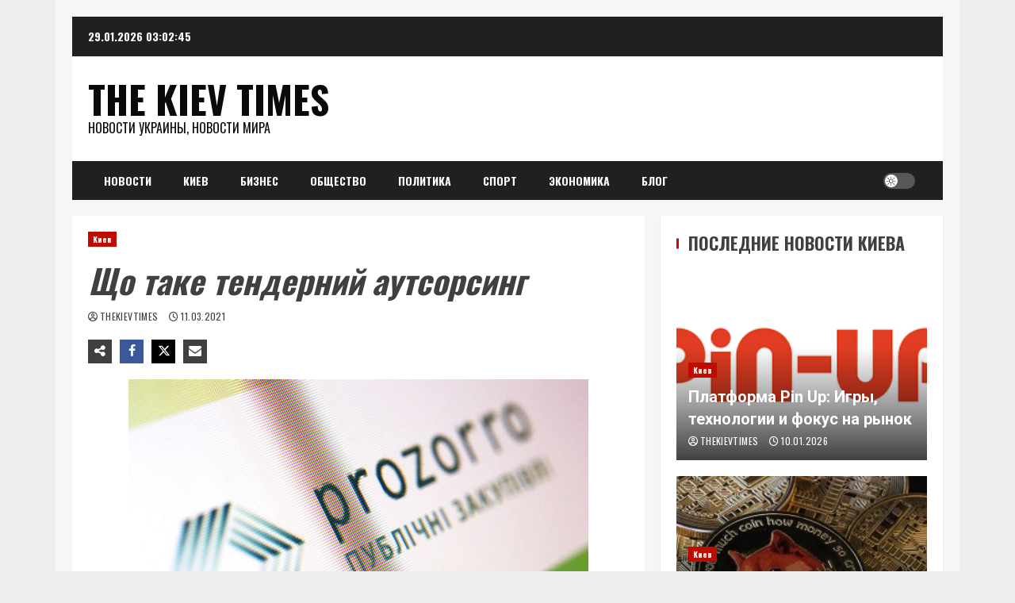

--- FILE ---
content_type: text/html; charset=UTF-8
request_url: https://thekievtimes.org/shho-take-tendernij-autsorsing/
body_size: 21575
content:
<!doctype html>
<html lang="ru-RU">

<head>
    <meta charset="UTF-8">
    <meta name="viewport" content="width=device-width, initial-scale=1">
    <link rel="profile" href="https://gmpg.org/xfn/11">

    <meta name='robots' content='index, follow, max-image-preview:large, max-snippet:-1, max-video-preview:-1' />

	<!-- This site is optimized with the Yoast SEO plugin v26.8 - https://yoast.com/product/yoast-seo-wordpress/ -->
	<title>Що таке тендерний аутсорсинг - The Kiev Times</title>
	<link rel="canonical" href="https://thekievtimes.org/shho-take-tendernij-autsorsing/" />
	<meta property="og:locale" content="ru_RU" />
	<meta property="og:type" content="article" />
	<meta property="og:title" content="Що таке тендерний аутсорсинг - The Kiev Times" />
	<meta property="og:description" content="Отримати допомогу в підготовці до участі в тендері від кваліфікованих спеціалістів бажає досить велика кількість компаній. Якщо у" />
	<meta property="og:url" content="https://thekievtimes.org/shho-take-tendernij-autsorsing/" />
	<meta property="og:site_name" content="The Kiev Times" />
	<meta property="article:published_time" content="2021-03-11T12:56:00+00:00" />
	<meta property="article:modified_time" content="2023-03-16T12:57:29+00:00" />
	<meta property="og:image" content="https://thekievtimes.org/wp-content/uploads/2023/03/1-5.jpg" />
	<meta property="og:image:width" content="670" />
	<meta property="og:image:height" content="400" />
	<meta property="og:image:type" content="image/jpeg" />
	<meta name="author" content="thekievtimes" />
	<meta name="twitter:card" content="summary_large_image" />
	<meta name="twitter:label1" content="Написано автором" />
	<meta name="twitter:data1" content="thekievtimes" />
	<meta name="twitter:label2" content="Примерное время для чтения" />
	<meta name="twitter:data2" content="2 минуты" />
	<script type="application/ld+json" class="yoast-schema-graph">{"@context":"https://schema.org","@graph":[{"@type":"Article","@id":"https://thekievtimes.org/shho-take-tendernij-autsorsing/#article","isPartOf":{"@id":"https://thekievtimes.org/shho-take-tendernij-autsorsing/"},"author":{"name":"thekievtimes","@id":"https://thekievtimes.org/#/schema/person/2155b1c99a2043d5abb882af4d95682d"},"headline":"Що таке тендерний аутсорсинг","datePublished":"2021-03-11T12:56:00+00:00","dateModified":"2023-03-16T12:57:29+00:00","mainEntityOfPage":{"@id":"https://thekievtimes.org/shho-take-tendernij-autsorsing/"},"wordCount":324,"image":{"@id":"https://thekievtimes.org/shho-take-tendernij-autsorsing/#primaryimage"},"thumbnailUrl":"https://thekievtimes.org/wp-content/uploads/2023/03/1-5.jpg","articleSection":["Киев"],"inLanguage":"ru-RU"},{"@type":"WebPage","@id":"https://thekievtimes.org/shho-take-tendernij-autsorsing/","url":"https://thekievtimes.org/shho-take-tendernij-autsorsing/","name":"Що таке тендерний аутсорсинг - The Kiev Times","isPartOf":{"@id":"https://thekievtimes.org/#website"},"primaryImageOfPage":{"@id":"https://thekievtimes.org/shho-take-tendernij-autsorsing/#primaryimage"},"image":{"@id":"https://thekievtimes.org/shho-take-tendernij-autsorsing/#primaryimage"},"thumbnailUrl":"https://thekievtimes.org/wp-content/uploads/2023/03/1-5.jpg","datePublished":"2021-03-11T12:56:00+00:00","dateModified":"2023-03-16T12:57:29+00:00","author":{"@id":"https://thekievtimes.org/#/schema/person/2155b1c99a2043d5abb882af4d95682d"},"breadcrumb":{"@id":"https://thekievtimes.org/shho-take-tendernij-autsorsing/#breadcrumb"},"inLanguage":"ru-RU","potentialAction":[{"@type":"ReadAction","target":["https://thekievtimes.org/shho-take-tendernij-autsorsing/"]}]},{"@type":"ImageObject","inLanguage":"ru-RU","@id":"https://thekievtimes.org/shho-take-tendernij-autsorsing/#primaryimage","url":"https://thekievtimes.org/wp-content/uploads/2023/03/1-5.jpg","contentUrl":"https://thekievtimes.org/wp-content/uploads/2023/03/1-5.jpg","width":670,"height":400},{"@type":"BreadcrumbList","@id":"https://thekievtimes.org/shho-take-tendernij-autsorsing/#breadcrumb","itemListElement":[{"@type":"ListItem","position":1,"name":"Главная страница","item":"https://thekievtimes.org/"},{"@type":"ListItem","position":2,"name":"Що таке тендерний аутсорсинг"}]},{"@type":"WebSite","@id":"https://thekievtimes.org/#website","url":"https://thekievtimes.org/","name":"The Kiev Times","description":"Новости Украины, Новости Мира","potentialAction":[{"@type":"SearchAction","target":{"@type":"EntryPoint","urlTemplate":"https://thekievtimes.org/?s={search_term_string}"},"query-input":{"@type":"PropertyValueSpecification","valueRequired":true,"valueName":"search_term_string"}}],"inLanguage":"ru-RU"},{"@type":"Person","@id":"https://thekievtimes.org/#/schema/person/2155b1c99a2043d5abb882af4d95682d","name":"thekievtimes","image":{"@type":"ImageObject","inLanguage":"ru-RU","@id":"https://thekievtimes.org/#/schema/person/image/","url":"https://secure.gravatar.com/avatar/d1311430d8a5d9fae9da6ac4f601a8974b745ee0892a8b00a6e0238f25ba0529?s=96&d=mm&r=g","contentUrl":"https://secure.gravatar.com/avatar/d1311430d8a5d9fae9da6ac4f601a8974b745ee0892a8b00a6e0238f25ba0529?s=96&d=mm&r=g","caption":"thekievtimes"},"url":"https://thekievtimes.org/author/thekievtimes/"}]}</script>
	<!-- / Yoast SEO plugin. -->


<link rel='dns-prefetch' href='//fonts.googleapis.com' />
<link rel="alternate" type="application/rss+xml" title="The Kiev Times &raquo; Лента" href="https://thekievtimes.org/feed/" />
<link rel="alternate" type="application/rss+xml" title="The Kiev Times &raquo; Лента комментариев" href="https://thekievtimes.org/comments/feed/" />
<link rel="alternate" title="oEmbed (JSON)" type="application/json+oembed" href="https://thekievtimes.org/wp-json/oembed/1.0/embed?url=https%3A%2F%2Fthekievtimes.org%2Fshho-take-tendernij-autsorsing%2F" />
<link rel="alternate" title="oEmbed (XML)" type="text/xml+oembed" href="https://thekievtimes.org/wp-json/oembed/1.0/embed?url=https%3A%2F%2Fthekievtimes.org%2Fshho-take-tendernij-autsorsing%2F&#038;format=xml" />
<style id='wp-img-auto-sizes-contain-inline-css' type='text/css'>
img:is([sizes=auto i],[sizes^="auto," i]){contain-intrinsic-size:3000px 1500px}
/*# sourceURL=wp-img-auto-sizes-contain-inline-css */
</style>
<style id='wp-emoji-styles-inline-css' type='text/css'>

	img.wp-smiley, img.emoji {
		display: inline !important;
		border: none !important;
		box-shadow: none !important;
		height: 1em !important;
		width: 1em !important;
		margin: 0 0.07em !important;
		vertical-align: -0.1em !important;
		background: none !important;
		padding: 0 !important;
	}
/*# sourceURL=wp-emoji-styles-inline-css */
</style>
<style id='wp-block-library-inline-css' type='text/css'>
:root{--wp-block-synced-color:#7a00df;--wp-block-synced-color--rgb:122,0,223;--wp-bound-block-color:var(--wp-block-synced-color);--wp-editor-canvas-background:#ddd;--wp-admin-theme-color:#007cba;--wp-admin-theme-color--rgb:0,124,186;--wp-admin-theme-color-darker-10:#006ba1;--wp-admin-theme-color-darker-10--rgb:0,107,160.5;--wp-admin-theme-color-darker-20:#005a87;--wp-admin-theme-color-darker-20--rgb:0,90,135;--wp-admin-border-width-focus:2px}@media (min-resolution:192dpi){:root{--wp-admin-border-width-focus:1.5px}}.wp-element-button{cursor:pointer}:root .has-very-light-gray-background-color{background-color:#eee}:root .has-very-dark-gray-background-color{background-color:#313131}:root .has-very-light-gray-color{color:#eee}:root .has-very-dark-gray-color{color:#313131}:root .has-vivid-green-cyan-to-vivid-cyan-blue-gradient-background{background:linear-gradient(135deg,#00d084,#0693e3)}:root .has-purple-crush-gradient-background{background:linear-gradient(135deg,#34e2e4,#4721fb 50%,#ab1dfe)}:root .has-hazy-dawn-gradient-background{background:linear-gradient(135deg,#faaca8,#dad0ec)}:root .has-subdued-olive-gradient-background{background:linear-gradient(135deg,#fafae1,#67a671)}:root .has-atomic-cream-gradient-background{background:linear-gradient(135deg,#fdd79a,#004a59)}:root .has-nightshade-gradient-background{background:linear-gradient(135deg,#330968,#31cdcf)}:root .has-midnight-gradient-background{background:linear-gradient(135deg,#020381,#2874fc)}:root{--wp--preset--font-size--normal:16px;--wp--preset--font-size--huge:42px}.has-regular-font-size{font-size:1em}.has-larger-font-size{font-size:2.625em}.has-normal-font-size{font-size:var(--wp--preset--font-size--normal)}.has-huge-font-size{font-size:var(--wp--preset--font-size--huge)}.has-text-align-center{text-align:center}.has-text-align-left{text-align:left}.has-text-align-right{text-align:right}.has-fit-text{white-space:nowrap!important}#end-resizable-editor-section{display:none}.aligncenter{clear:both}.items-justified-left{justify-content:flex-start}.items-justified-center{justify-content:center}.items-justified-right{justify-content:flex-end}.items-justified-space-between{justify-content:space-between}.screen-reader-text{border:0;clip-path:inset(50%);height:1px;margin:-1px;overflow:hidden;padding:0;position:absolute;width:1px;word-wrap:normal!important}.screen-reader-text:focus{background-color:#ddd;clip-path:none;color:#444;display:block;font-size:1em;height:auto;left:5px;line-height:normal;padding:15px 23px 14px;text-decoration:none;top:5px;width:auto;z-index:100000}html :where(.has-border-color){border-style:solid}html :where([style*=border-top-color]){border-top-style:solid}html :where([style*=border-right-color]){border-right-style:solid}html :where([style*=border-bottom-color]){border-bottom-style:solid}html :where([style*=border-left-color]){border-left-style:solid}html :where([style*=border-width]){border-style:solid}html :where([style*=border-top-width]){border-top-style:solid}html :where([style*=border-right-width]){border-right-style:solid}html :where([style*=border-bottom-width]){border-bottom-style:solid}html :where([style*=border-left-width]){border-left-style:solid}html :where(img[class*=wp-image-]){height:auto;max-width:100%}:where(figure){margin:0 0 1em}html :where(.is-position-sticky){--wp-admin--admin-bar--position-offset:var(--wp-admin--admin-bar--height,0px)}@media screen and (max-width:600px){html :where(.is-position-sticky){--wp-admin--admin-bar--position-offset:0px}}

/*# sourceURL=wp-block-library-inline-css */
</style><style id='wp-block-image-inline-css' type='text/css'>
.wp-block-image>a,.wp-block-image>figure>a{display:inline-block}.wp-block-image img{box-sizing:border-box;height:auto;max-width:100%;vertical-align:bottom}@media not (prefers-reduced-motion){.wp-block-image img.hide{visibility:hidden}.wp-block-image img.show{animation:show-content-image .4s}}.wp-block-image[style*=border-radius] img,.wp-block-image[style*=border-radius]>a{border-radius:inherit}.wp-block-image.has-custom-border img{box-sizing:border-box}.wp-block-image.aligncenter{text-align:center}.wp-block-image.alignfull>a,.wp-block-image.alignwide>a{width:100%}.wp-block-image.alignfull img,.wp-block-image.alignwide img{height:auto;width:100%}.wp-block-image .aligncenter,.wp-block-image .alignleft,.wp-block-image .alignright,.wp-block-image.aligncenter,.wp-block-image.alignleft,.wp-block-image.alignright{display:table}.wp-block-image .aligncenter>figcaption,.wp-block-image .alignleft>figcaption,.wp-block-image .alignright>figcaption,.wp-block-image.aligncenter>figcaption,.wp-block-image.alignleft>figcaption,.wp-block-image.alignright>figcaption{caption-side:bottom;display:table-caption}.wp-block-image .alignleft{float:left;margin:.5em 1em .5em 0}.wp-block-image .alignright{float:right;margin:.5em 0 .5em 1em}.wp-block-image .aligncenter{margin-left:auto;margin-right:auto}.wp-block-image :where(figcaption){margin-bottom:1em;margin-top:.5em}.wp-block-image.is-style-circle-mask img{border-radius:9999px}@supports ((-webkit-mask-image:none) or (mask-image:none)) or (-webkit-mask-image:none){.wp-block-image.is-style-circle-mask img{border-radius:0;-webkit-mask-image:url('data:image/svg+xml;utf8,<svg viewBox="0 0 100 100" xmlns="http://www.w3.org/2000/svg"><circle cx="50" cy="50" r="50"/></svg>');mask-image:url('data:image/svg+xml;utf8,<svg viewBox="0 0 100 100" xmlns="http://www.w3.org/2000/svg"><circle cx="50" cy="50" r="50"/></svg>');mask-mode:alpha;-webkit-mask-position:center;mask-position:center;-webkit-mask-repeat:no-repeat;mask-repeat:no-repeat;-webkit-mask-size:contain;mask-size:contain}}:root :where(.wp-block-image.is-style-rounded img,.wp-block-image .is-style-rounded img){border-radius:9999px}.wp-block-image figure{margin:0}.wp-lightbox-container{display:flex;flex-direction:column;position:relative}.wp-lightbox-container img{cursor:zoom-in}.wp-lightbox-container img:hover+button{opacity:1}.wp-lightbox-container button{align-items:center;backdrop-filter:blur(16px) saturate(180%);background-color:#5a5a5a40;border:none;border-radius:4px;cursor:zoom-in;display:flex;height:20px;justify-content:center;opacity:0;padding:0;position:absolute;right:16px;text-align:center;top:16px;width:20px;z-index:100}@media not (prefers-reduced-motion){.wp-lightbox-container button{transition:opacity .2s ease}}.wp-lightbox-container button:focus-visible{outline:3px auto #5a5a5a40;outline:3px auto -webkit-focus-ring-color;outline-offset:3px}.wp-lightbox-container button:hover{cursor:pointer;opacity:1}.wp-lightbox-container button:focus{opacity:1}.wp-lightbox-container button:focus,.wp-lightbox-container button:hover,.wp-lightbox-container button:not(:hover):not(:active):not(.has-background){background-color:#5a5a5a40;border:none}.wp-lightbox-overlay{box-sizing:border-box;cursor:zoom-out;height:100vh;left:0;overflow:hidden;position:fixed;top:0;visibility:hidden;width:100%;z-index:100000}.wp-lightbox-overlay .close-button{align-items:center;cursor:pointer;display:flex;justify-content:center;min-height:40px;min-width:40px;padding:0;position:absolute;right:calc(env(safe-area-inset-right) + 16px);top:calc(env(safe-area-inset-top) + 16px);z-index:5000000}.wp-lightbox-overlay .close-button:focus,.wp-lightbox-overlay .close-button:hover,.wp-lightbox-overlay .close-button:not(:hover):not(:active):not(.has-background){background:none;border:none}.wp-lightbox-overlay .lightbox-image-container{height:var(--wp--lightbox-container-height);left:50%;overflow:hidden;position:absolute;top:50%;transform:translate(-50%,-50%);transform-origin:top left;width:var(--wp--lightbox-container-width);z-index:9999999999}.wp-lightbox-overlay .wp-block-image{align-items:center;box-sizing:border-box;display:flex;height:100%;justify-content:center;margin:0;position:relative;transform-origin:0 0;width:100%;z-index:3000000}.wp-lightbox-overlay .wp-block-image img{height:var(--wp--lightbox-image-height);min-height:var(--wp--lightbox-image-height);min-width:var(--wp--lightbox-image-width);width:var(--wp--lightbox-image-width)}.wp-lightbox-overlay .wp-block-image figcaption{display:none}.wp-lightbox-overlay button{background:none;border:none}.wp-lightbox-overlay .scrim{background-color:#fff;height:100%;opacity:.9;position:absolute;width:100%;z-index:2000000}.wp-lightbox-overlay.active{visibility:visible}@media not (prefers-reduced-motion){.wp-lightbox-overlay.active{animation:turn-on-visibility .25s both}.wp-lightbox-overlay.active img{animation:turn-on-visibility .35s both}.wp-lightbox-overlay.show-closing-animation:not(.active){animation:turn-off-visibility .35s both}.wp-lightbox-overlay.show-closing-animation:not(.active) img{animation:turn-off-visibility .25s both}.wp-lightbox-overlay.zoom.active{animation:none;opacity:1;visibility:visible}.wp-lightbox-overlay.zoom.active .lightbox-image-container{animation:lightbox-zoom-in .4s}.wp-lightbox-overlay.zoom.active .lightbox-image-container img{animation:none}.wp-lightbox-overlay.zoom.active .scrim{animation:turn-on-visibility .4s forwards}.wp-lightbox-overlay.zoom.show-closing-animation:not(.active){animation:none}.wp-lightbox-overlay.zoom.show-closing-animation:not(.active) .lightbox-image-container{animation:lightbox-zoom-out .4s}.wp-lightbox-overlay.zoom.show-closing-animation:not(.active) .lightbox-image-container img{animation:none}.wp-lightbox-overlay.zoom.show-closing-animation:not(.active) .scrim{animation:turn-off-visibility .4s forwards}}@keyframes show-content-image{0%{visibility:hidden}99%{visibility:hidden}to{visibility:visible}}@keyframes turn-on-visibility{0%{opacity:0}to{opacity:1}}@keyframes turn-off-visibility{0%{opacity:1;visibility:visible}99%{opacity:0;visibility:visible}to{opacity:0;visibility:hidden}}@keyframes lightbox-zoom-in{0%{transform:translate(calc((-100vw + var(--wp--lightbox-scrollbar-width))/2 + var(--wp--lightbox-initial-left-position)),calc(-50vh + var(--wp--lightbox-initial-top-position))) scale(var(--wp--lightbox-scale))}to{transform:translate(-50%,-50%) scale(1)}}@keyframes lightbox-zoom-out{0%{transform:translate(-50%,-50%) scale(1);visibility:visible}99%{visibility:visible}to{transform:translate(calc((-100vw + var(--wp--lightbox-scrollbar-width))/2 + var(--wp--lightbox-initial-left-position)),calc(-50vh + var(--wp--lightbox-initial-top-position))) scale(var(--wp--lightbox-scale));visibility:hidden}}
/*# sourceURL=https://thekievtimes.org/wp-includes/blocks/image/style.min.css */
</style>
<style id='wp-block-image-theme-inline-css' type='text/css'>
:root :where(.wp-block-image figcaption){color:#555;font-size:13px;text-align:center}.is-dark-theme :root :where(.wp-block-image figcaption){color:#ffffffa6}.wp-block-image{margin:0 0 1em}
/*# sourceURL=https://thekievtimes.org/wp-includes/blocks/image/theme.min.css */
</style>
<style id='wp-block-list-inline-css' type='text/css'>
ol,ul{box-sizing:border-box}:root :where(.wp-block-list.has-background){padding:1.25em 2.375em}
/*# sourceURL=https://thekievtimes.org/wp-includes/blocks/list/style.min.css */
</style>
<style id='global-styles-inline-css' type='text/css'>
:root{--wp--preset--aspect-ratio--square: 1;--wp--preset--aspect-ratio--4-3: 4/3;--wp--preset--aspect-ratio--3-4: 3/4;--wp--preset--aspect-ratio--3-2: 3/2;--wp--preset--aspect-ratio--2-3: 2/3;--wp--preset--aspect-ratio--16-9: 16/9;--wp--preset--aspect-ratio--9-16: 9/16;--wp--preset--color--black: #000000;--wp--preset--color--cyan-bluish-gray: #abb8c3;--wp--preset--color--white: #ffffff;--wp--preset--color--pale-pink: #f78da7;--wp--preset--color--vivid-red: #cf2e2e;--wp--preset--color--luminous-vivid-orange: #ff6900;--wp--preset--color--luminous-vivid-amber: #fcb900;--wp--preset--color--light-green-cyan: #7bdcb5;--wp--preset--color--vivid-green-cyan: #00d084;--wp--preset--color--pale-cyan-blue: #8ed1fc;--wp--preset--color--vivid-cyan-blue: #0693e3;--wp--preset--color--vivid-purple: #9b51e0;--wp--preset--gradient--vivid-cyan-blue-to-vivid-purple: linear-gradient(135deg,rgb(6,147,227) 0%,rgb(155,81,224) 100%);--wp--preset--gradient--light-green-cyan-to-vivid-green-cyan: linear-gradient(135deg,rgb(122,220,180) 0%,rgb(0,208,130) 100%);--wp--preset--gradient--luminous-vivid-amber-to-luminous-vivid-orange: linear-gradient(135deg,rgb(252,185,0) 0%,rgb(255,105,0) 100%);--wp--preset--gradient--luminous-vivid-orange-to-vivid-red: linear-gradient(135deg,rgb(255,105,0) 0%,rgb(207,46,46) 100%);--wp--preset--gradient--very-light-gray-to-cyan-bluish-gray: linear-gradient(135deg,rgb(238,238,238) 0%,rgb(169,184,195) 100%);--wp--preset--gradient--cool-to-warm-spectrum: linear-gradient(135deg,rgb(74,234,220) 0%,rgb(151,120,209) 20%,rgb(207,42,186) 40%,rgb(238,44,130) 60%,rgb(251,105,98) 80%,rgb(254,248,76) 100%);--wp--preset--gradient--blush-light-purple: linear-gradient(135deg,rgb(255,206,236) 0%,rgb(152,150,240) 100%);--wp--preset--gradient--blush-bordeaux: linear-gradient(135deg,rgb(254,205,165) 0%,rgb(254,45,45) 50%,rgb(107,0,62) 100%);--wp--preset--gradient--luminous-dusk: linear-gradient(135deg,rgb(255,203,112) 0%,rgb(199,81,192) 50%,rgb(65,88,208) 100%);--wp--preset--gradient--pale-ocean: linear-gradient(135deg,rgb(255,245,203) 0%,rgb(182,227,212) 50%,rgb(51,167,181) 100%);--wp--preset--gradient--electric-grass: linear-gradient(135deg,rgb(202,248,128) 0%,rgb(113,206,126) 100%);--wp--preset--gradient--midnight: linear-gradient(135deg,rgb(2,3,129) 0%,rgb(40,116,252) 100%);--wp--preset--font-size--small: 13px;--wp--preset--font-size--medium: 20px;--wp--preset--font-size--large: 36px;--wp--preset--font-size--x-large: 42px;--wp--preset--spacing--20: 0.44rem;--wp--preset--spacing--30: 0.67rem;--wp--preset--spacing--40: 1rem;--wp--preset--spacing--50: 1.5rem;--wp--preset--spacing--60: 2.25rem;--wp--preset--spacing--70: 3.38rem;--wp--preset--spacing--80: 5.06rem;--wp--preset--shadow--natural: 6px 6px 9px rgba(0, 0, 0, 0.2);--wp--preset--shadow--deep: 12px 12px 50px rgba(0, 0, 0, 0.4);--wp--preset--shadow--sharp: 6px 6px 0px rgba(0, 0, 0, 0.2);--wp--preset--shadow--outlined: 6px 6px 0px -3px rgb(255, 255, 255), 6px 6px rgb(0, 0, 0);--wp--preset--shadow--crisp: 6px 6px 0px rgb(0, 0, 0);}:root { --wp--style--global--content-size: 740px;--wp--style--global--wide-size: 1140px; }:where(body) { margin: 0; }.wp-site-blocks > .alignleft { float: left; margin-right: 2em; }.wp-site-blocks > .alignright { float: right; margin-left: 2em; }.wp-site-blocks > .aligncenter { justify-content: center; margin-left: auto; margin-right: auto; }:where(.wp-site-blocks) > * { margin-block-start: 24px; margin-block-end: 0; }:where(.wp-site-blocks) > :first-child { margin-block-start: 0; }:where(.wp-site-blocks) > :last-child { margin-block-end: 0; }:root { --wp--style--block-gap: 24px; }:root :where(.is-layout-flow) > :first-child{margin-block-start: 0;}:root :where(.is-layout-flow) > :last-child{margin-block-end: 0;}:root :where(.is-layout-flow) > *{margin-block-start: 24px;margin-block-end: 0;}:root :where(.is-layout-constrained) > :first-child{margin-block-start: 0;}:root :where(.is-layout-constrained) > :last-child{margin-block-end: 0;}:root :where(.is-layout-constrained) > *{margin-block-start: 24px;margin-block-end: 0;}:root :where(.is-layout-flex){gap: 24px;}:root :where(.is-layout-grid){gap: 24px;}.is-layout-flow > .alignleft{float: left;margin-inline-start: 0;margin-inline-end: 2em;}.is-layout-flow > .alignright{float: right;margin-inline-start: 2em;margin-inline-end: 0;}.is-layout-flow > .aligncenter{margin-left: auto !important;margin-right: auto !important;}.is-layout-constrained > .alignleft{float: left;margin-inline-start: 0;margin-inline-end: 2em;}.is-layout-constrained > .alignright{float: right;margin-inline-start: 2em;margin-inline-end: 0;}.is-layout-constrained > .aligncenter{margin-left: auto !important;margin-right: auto !important;}.is-layout-constrained > :where(:not(.alignleft):not(.alignright):not(.alignfull)){max-width: var(--wp--style--global--content-size);margin-left: auto !important;margin-right: auto !important;}.is-layout-constrained > .alignwide{max-width: var(--wp--style--global--wide-size);}body .is-layout-flex{display: flex;}.is-layout-flex{flex-wrap: wrap;align-items: center;}.is-layout-flex > :is(*, div){margin: 0;}body .is-layout-grid{display: grid;}.is-layout-grid > :is(*, div){margin: 0;}body{padding-top: 0px;padding-right: 0px;padding-bottom: 0px;padding-left: 0px;}a:where(:not(.wp-element-button)){text-decoration: none;}:root :where(.wp-element-button, .wp-block-button__link){background-color: #32373c;border-width: 0;color: #fff;font-family: inherit;font-size: inherit;font-style: inherit;font-weight: inherit;letter-spacing: inherit;line-height: inherit;padding-top: calc(0.667em + 2px);padding-right: calc(1.333em + 2px);padding-bottom: calc(0.667em + 2px);padding-left: calc(1.333em + 2px);text-decoration: none;text-transform: inherit;}.has-black-color{color: var(--wp--preset--color--black) !important;}.has-cyan-bluish-gray-color{color: var(--wp--preset--color--cyan-bluish-gray) !important;}.has-white-color{color: var(--wp--preset--color--white) !important;}.has-pale-pink-color{color: var(--wp--preset--color--pale-pink) !important;}.has-vivid-red-color{color: var(--wp--preset--color--vivid-red) !important;}.has-luminous-vivid-orange-color{color: var(--wp--preset--color--luminous-vivid-orange) !important;}.has-luminous-vivid-amber-color{color: var(--wp--preset--color--luminous-vivid-amber) !important;}.has-light-green-cyan-color{color: var(--wp--preset--color--light-green-cyan) !important;}.has-vivid-green-cyan-color{color: var(--wp--preset--color--vivid-green-cyan) !important;}.has-pale-cyan-blue-color{color: var(--wp--preset--color--pale-cyan-blue) !important;}.has-vivid-cyan-blue-color{color: var(--wp--preset--color--vivid-cyan-blue) !important;}.has-vivid-purple-color{color: var(--wp--preset--color--vivid-purple) !important;}.has-black-background-color{background-color: var(--wp--preset--color--black) !important;}.has-cyan-bluish-gray-background-color{background-color: var(--wp--preset--color--cyan-bluish-gray) !important;}.has-white-background-color{background-color: var(--wp--preset--color--white) !important;}.has-pale-pink-background-color{background-color: var(--wp--preset--color--pale-pink) !important;}.has-vivid-red-background-color{background-color: var(--wp--preset--color--vivid-red) !important;}.has-luminous-vivid-orange-background-color{background-color: var(--wp--preset--color--luminous-vivid-orange) !important;}.has-luminous-vivid-amber-background-color{background-color: var(--wp--preset--color--luminous-vivid-amber) !important;}.has-light-green-cyan-background-color{background-color: var(--wp--preset--color--light-green-cyan) !important;}.has-vivid-green-cyan-background-color{background-color: var(--wp--preset--color--vivid-green-cyan) !important;}.has-pale-cyan-blue-background-color{background-color: var(--wp--preset--color--pale-cyan-blue) !important;}.has-vivid-cyan-blue-background-color{background-color: var(--wp--preset--color--vivid-cyan-blue) !important;}.has-vivid-purple-background-color{background-color: var(--wp--preset--color--vivid-purple) !important;}.has-black-border-color{border-color: var(--wp--preset--color--black) !important;}.has-cyan-bluish-gray-border-color{border-color: var(--wp--preset--color--cyan-bluish-gray) !important;}.has-white-border-color{border-color: var(--wp--preset--color--white) !important;}.has-pale-pink-border-color{border-color: var(--wp--preset--color--pale-pink) !important;}.has-vivid-red-border-color{border-color: var(--wp--preset--color--vivid-red) !important;}.has-luminous-vivid-orange-border-color{border-color: var(--wp--preset--color--luminous-vivid-orange) !important;}.has-luminous-vivid-amber-border-color{border-color: var(--wp--preset--color--luminous-vivid-amber) !important;}.has-light-green-cyan-border-color{border-color: var(--wp--preset--color--light-green-cyan) !important;}.has-vivid-green-cyan-border-color{border-color: var(--wp--preset--color--vivid-green-cyan) !important;}.has-pale-cyan-blue-border-color{border-color: var(--wp--preset--color--pale-cyan-blue) !important;}.has-vivid-cyan-blue-border-color{border-color: var(--wp--preset--color--vivid-cyan-blue) !important;}.has-vivid-purple-border-color{border-color: var(--wp--preset--color--vivid-purple) !important;}.has-vivid-cyan-blue-to-vivid-purple-gradient-background{background: var(--wp--preset--gradient--vivid-cyan-blue-to-vivid-purple) !important;}.has-light-green-cyan-to-vivid-green-cyan-gradient-background{background: var(--wp--preset--gradient--light-green-cyan-to-vivid-green-cyan) !important;}.has-luminous-vivid-amber-to-luminous-vivid-orange-gradient-background{background: var(--wp--preset--gradient--luminous-vivid-amber-to-luminous-vivid-orange) !important;}.has-luminous-vivid-orange-to-vivid-red-gradient-background{background: var(--wp--preset--gradient--luminous-vivid-orange-to-vivid-red) !important;}.has-very-light-gray-to-cyan-bluish-gray-gradient-background{background: var(--wp--preset--gradient--very-light-gray-to-cyan-bluish-gray) !important;}.has-cool-to-warm-spectrum-gradient-background{background: var(--wp--preset--gradient--cool-to-warm-spectrum) !important;}.has-blush-light-purple-gradient-background{background: var(--wp--preset--gradient--blush-light-purple) !important;}.has-blush-bordeaux-gradient-background{background: var(--wp--preset--gradient--blush-bordeaux) !important;}.has-luminous-dusk-gradient-background{background: var(--wp--preset--gradient--luminous-dusk) !important;}.has-pale-ocean-gradient-background{background: var(--wp--preset--gradient--pale-ocean) !important;}.has-electric-grass-gradient-background{background: var(--wp--preset--gradient--electric-grass) !important;}.has-midnight-gradient-background{background: var(--wp--preset--gradient--midnight) !important;}.has-small-font-size{font-size: var(--wp--preset--font-size--small) !important;}.has-medium-font-size{font-size: var(--wp--preset--font-size--medium) !important;}.has-large-font-size{font-size: var(--wp--preset--font-size--large) !important;}.has-x-large-font-size{font-size: var(--wp--preset--font-size--x-large) !important;}
/*# sourceURL=global-styles-inline-css */
</style>

<link rel='stylesheet' id='widgetopts-styles-css' href='https://thekievtimes.org/wp-content/plugins/widget-options/assets/css/widget-options.css?ver=4.1.3' type='text/css' media='all' />
<link rel='stylesheet' id='ez-toc-css' href='https://thekievtimes.org/wp-content/plugins/easy-table-of-contents/assets/css/screen.min.css?ver=2.0.80' type='text/css' media='all' />
<style id='ez-toc-inline-css' type='text/css'>
div#ez-toc-container .ez-toc-title {font-size: 120%;}div#ez-toc-container .ez-toc-title {font-weight: 500;}div#ez-toc-container ul li , div#ez-toc-container ul li a {font-size: 105%;}div#ez-toc-container ul li , div#ez-toc-container ul li a {font-weight: 500;}div#ez-toc-container nav ul ul li {font-size: 100%;}.ez-toc-box-title {font-weight: bold; margin-bottom: 10px; text-align: center; text-transform: uppercase; letter-spacing: 1px; color: #666; padding-bottom: 5px;position:absolute;top:-4%;left:5%;background-color: inherit;transition: top 0.3s ease;}.ez-toc-box-title.toc-closed {top:-25%;}
.ez-toc-container-direction {direction: ltr;}.ez-toc-counter ul{counter-reset: item ;}.ez-toc-counter nav ul li a::before {content: counters(item, '.', decimal) '. ';display: inline-block;counter-increment: item;flex-grow: 0;flex-shrink: 0;margin-right: .2em; float: left; }.ez-toc-widget-direction {direction: ltr;}.ez-toc-widget-container ul{counter-reset: item ;}.ez-toc-widget-container nav ul li a::before {content: counters(item, '.', decimal) '. ';display: inline-block;counter-increment: item;flex-grow: 0;flex-shrink: 0;margin-right: .2em; float: left; }
/*# sourceURL=ez-toc-inline-css */
</style>
<link rel='stylesheet' id='aft-icons-css' href='https://thekievtimes.org/wp-content/themes/broadnews/assets/icons/style.css?ver=6.9' type='text/css' media='all' />
<link rel='stylesheet' id='bootstrap-css' href='https://thekievtimes.org/wp-content/themes/broadnews/assets/bootstrap/css/bootstrap.min.css?ver=6.9' type='text/css' media='all' />
<link rel='stylesheet' id='slick-css-css' href='https://thekievtimes.org/wp-content/themes/broadnews/assets/slick/css/slick.min.css?ver=6.9' type='text/css' media='all' />
<link rel='stylesheet' id='sidr-css' href='https://thekievtimes.org/wp-content/themes/broadnews/assets/sidr/css/jquery.sidr.dark.css?ver=6.9' type='text/css' media='all' />
<link rel='stylesheet' id='magnific-popup-css' href='https://thekievtimes.org/wp-content/themes/broadnews/assets/magnific-popup/magnific-popup.css?ver=6.9' type='text/css' media='all' />
<link rel='stylesheet' id='broadnews-google-fonts-css' href='https://fonts.googleapis.com/css?family=Oswald:300,400,700|Roboto:100,300,400,500,700|Oswald:300,400,700&#038;subset=latin,latin-ext' type='text/css' media='all' />
<link rel='stylesheet' id='broadnews-style-css' href='https://thekievtimes.org/wp-content/themes/broadnews/style.css?ver=6.9' type='text/css' media='all' />
<style id='broadnews-style-inline-css' type='text/css'>

                    body.aft-dark-mode #loader::before{
            border-color: #101010;
            }
            body.aft-dark-mode #sidr,
            body.aft-dark-mode,
            body.aft-dark-mode.custom-background,
            body.aft-dark-mode #af-preloader {
            background-color: #101010;
            }
        
                    body.aft-light-mode #loader::before{
            border-color: #eeeeee ;
            }
            body.aft-light-mode #sidr,
            body.aft-light-mode #af-preloader,
            body.aft-light-mode {
            background-color: #eeeeee ;
            }
        
        
            .aft-light-mode .comment-metadata a,
            .aft-light-mode .fn a,

            body.aft-light-mode .wp-block-latest-posts__post-author,
            body.aft-light-mode .wp-block-latest-posts__post-date,

            body.aft-light-mode .entry-content > [class*="wp-block-"] a.wp-block-file__button:not(.has-text-color):hover,
            body.aft-light-mode .entry-content > [class*="wp-block-"] a.wp-block-button__link:hover,

            body.aft-light-mode .entry-content > [class*="wp-block-"] a:not(.has-text-color),
            body.aft-light-mode .entry-content > ul a, body .entry-content > ul a:visited,
            body.aft-light-mode .entry-content > ol a, body .entry-content > ol a:visited,
            body.aft-light-mode .entry-content > p a,
            body.aft-light-mode .entry-content > p a:visited,
            body.aft-light-mode .entry-content h1:not(.awpa-display-name) a,
            body.aft-light-mode .entry-content h2:not(.awpa-display-name) a,
            body.aft-light-mode .entry-content h3:not(.awpa-display-name) a,
            body.aft-light-mode .entry-content h4:not(.awpa-display-name) a,
            body.aft-light-mode .entry-content h5:not(.awpa-display-name) a,
            body.aft-light-mode .entry-content h6:not(.awpa-display-name) a,

            .aft-light-mode .wp-block-tag-cloud a,
            .aft-light-mode .tagcloud a,

            body.aft-light-mode .aft-see-more a,
            .aft-light-mode legend,

            body.aft-light-mode .woocommerce-info,
            body.aft-light-mode .woocommerce-info a,

            body.aft-light-mode .comment-content > p a,
            body.aft-light-mode .comment-body .reply a,

            .aft-light-mode .aft-main-banner-section.aft-banner-background-default:not(.data-bg) .af-slick-navcontrols .slide-icon,
            .aft-light-mode .aft-main-banner-section.aft-banner-background-default:not(.data-bg) .af-youtube-slider .slide-icon,
            .aft-light-mode .aft-main-banner-section.aft-banner-background-default:not(.data-bg) .aft-yt-video-item-wrapper .slide-icon,

            .aft-light-mode .af-slick-navcontrols .slide-icon,
            .aft-light-mode .af-youtube-slider .slide-icon,
            .aft-light-mode .aft-yt-video-item-wrapper .slide-icon,

            .aft-dark-mode .aft-main-banner-section.aft-banner-background-alternative:not(.data-bg) .aft-main-banner-wrapper .widget-title .heading-line,
            .aft-dark-mode .aft-main-banner-section.aft-banner-background-alternative:not(.data-bg) .af-slick-navcontrols .slide-icon,
            .aft-dark-mode .aft-main-banner-section.aft-banner-background-alternative:not(.data-bg) .af-youtube-slider .slide-icon,
            .aft-dark-mode .aft-main-banner-section.aft-banner-background-alternative:not(.data-bg) .aft-yt-video-item-wrapper .slide-icon,
            .aft-dark-mode .aft-main-banner-section.aft-banner-background-alternative:not(.data-bg) .widget-title .heading-line,
            .aft-dark-mode .aft-main-banner-section.aft-banner-background-alternative:not(.data-bg) .aft-posts-tabs-panel .nav-tabs>li>a,
            .aft-dark-mode .aft-main-banner-section.aft-banner-background-alternative:not(.data-bg) .aft-comment-view-share > span > a,
            .aft-dark-mode .aft-main-banner-section.aft-banner-background-alternative:not(.data-bg) .read-single:not(.grid-design-texts-over-image) .read-details .entry-meta span,
            .aft-dark-mode .aft-main-banner-section.aft-banner-background-alternative:not(.data-bg) .featured-category-item .read-img a,
            .aft-dark-mode .aft-main-banner-section.aft-banner-background-alternative:not(.data-bg) .widget-title,
            .aft-dark-mode .aft-main-banner-section.aft-banner-background-alternative:not(.data-bg) .header-after1,

            .aft-light-mode .aft-main-banner-section.aft-banner-background-default:not(.data-bg) .widget-title .heading-line,
            .aft-light-mode .aft-main-banner-section.aft-banner-background-default:not(.data-bg) .aft-posts-tabs-panel .nav-tabs>li>a,
            .aft-light-mode .aft-main-banner-section.aft-banner-background-default:not(.data-bg) .read-single:not(.grid-design-texts-over-image) .aft-comment-view-share > span > a,
            .aft-light-mode .aft-main-banner-section.aft-banner-background-default:not(.data-bg) .read-single:not(.grid-design-texts-over-image) .read-details .entry-meta span,
            .aft-light-mode .aft-main-banner-section.aft-banner-background-default:not(.data-bg) .featured-category-item .read-img a,
            .aft-light-mode .aft-main-banner-section.aft-banner-background-default:not(.data-bg) .widget-title,
            .aft-light-mode .aft-main-banner-section.aft-banner-background-default:not(.data-bg) .header-after1,

            body.aft-light-mode .page-title,
            body.aft-light-mode h1.entry-title,
            body.aft-light-mode .widget-title,
            body.aft-light-mode .header-after1,
            body.aft-light-mode .broadnews-widget.widget_text a,
            body.aft-light-mode .shop_table a,
            body.aft-light-mode table.cart a,
            body.aft-light-mode .product_meta a,
            body.aft-light-mode.woocommerce div.product p.price,
            body.aft-light-mode.woocommerce div.product span.price,
            body.aft-light-mode.woocommerce div.product form.cart .group_table td.woocommerce-grouped-product-list-item__label a,
            body.aft-light-mode.woocommerce div.product form.cart .variations th,
            body.aft-light-mode .woocommerce-review-link,
            body.aft-light-mode .woocommerce-ordering select,
            body.aft-light-mode.woocommerce div.product form.cart .variations select,
            body.aft-light-mode.woocommerce div.product form.cart .reset_variations,
            body.aft-light-mode.woocommerce #reviews #comments ol.commentlist li .meta,
            body.aft-light-mode.woocommerce nav.woocommerce-pagination ul li .page-numbers,
            body.aft-light-mode.woocommerce div.product .woocommerce-tabs ul.tabs li:not(.active) a,
            body.aft-light-mode .woocommerce-MyAccount-content a,
            body.aft-light-mode .woocommerce-MyAccount-navigation a,
            body.aft-light-mode .woocommerce-form a,
            body.aft-light-mode ul.products .woocommerce-loop-product__title,
            body.aft-light-mode ul.products li.product .price,
            body.aft-light-mode .entry-content > [class*="wp-block-"] .woocommerce a:not(.has-text-color).button:hover,
            body.aft-light-mode pre .woocommerce,
            body.aft-light-mode .wp-block-tag-cloud a,
            body.aft-light-mode .tagcloud a,
            body.aft-light-mode .wp-post-author-meta h4 a,
            body.aft-light-mode .wp-post-author-meta .wp-post-author-meta-more-posts a,
            body.aft-light-mode .wp_post_author_widget .awpa-display-name,
            body.aft-light-mode .af-breadcrumbs a,
            body.aft-light-mode .broadnews-pagination .nav-links .page-numbers,


            body.aft-light-mode .widget-title .heading-line,
            body.aft-light-mode .aft-posts-tabs-panel .nav-tabs>li>a,
            body.aft-light-mode .wp_post_author_widget .widget-title .header-after,
            body.aft-light-mode .widget > ul > li a,
            .aft-light-mode .nav-links a,
            body.aft-light-mode .wp-calendar-nav a,
            body.aft-light-mode mark,

            body.aft-light-mode .aft-posts-tabs-panel .nav-tabs>li>a,
            body.aft-light-mode.single span.tags-links a,
            body.aft-light-mode .page-title,
            body.aft-light-mode h1.entry-title,
            body.aft-light-mode .aft-popular-taxonomies-lists ul li a,
            body.aft-light-mode #wp-calendar thead,
            body.aft-light-mode #wp-calendar tbody,
            body.aft-light-mode #wp-calendar caption,
            body.aft-light-mode h3,
            body.aft-light-mode .aft-readmore-wrapper a.aft-readmore,
            body.aft-light-mode #secondary .broadnews-widget ul[class*="wp-block-"] a,
            body.aft-light-mode #secondary .broadnews-widget ol[class*="wp-block-"] a,
            body.aft-light-mode a.post-edit-link,
            body.aft-light-mode .comment-form a,
            body.aft-light-mode .comment-reply-title a,
            body.aft-light-mode .author-links a,
            body.aft-light-mode .main-navigation ul.children li a,

            body.aft-light-mode .read-details .entry-meta span,
            body.aft-light-mode .aft-comment-view-share > span > a,
            body.aft-light-mode h4.af-author-display-name,
            body.aft-light-mode .wp-block-image figcaption,
            body.aft-light-mode ul.trail-items li a,
            body.aft-light-mode #sidr,
            body.aft-light-mode {
            color: #404040;
            }

            body.aft-light-mode .entry-content p.wp-block-tag-cloud a,
            body.aft-light-mode .entry-content p.tagcloud a,
            body.aft-light-mode .entry-content > [class*="wp-block-"].is-style-outline .wp-block-button__link:hover,
            body.aft-light-mode.single .entry-content-wrap .post-excerpt,
            body.aft-light-mode.single-post.aft-single-full-header .post-excerpt,
            body.aft-light-mode .aft-readmore-wrapper a.aft-readmore,
            body.aft-light-mode .wp-post-author-meta .wp-post-author-meta-more-posts a,
            body.aft-light-mode .wp-post-author-meta a,
            body.aft-light-mode.single-post .entry-header .af-post-format i{
            border-color: #404040;
            }

            body.aft-light-mode.single .entry-content-wrap .post-excerpt::before,
            body.aft-light-mode.single-post.aft-single-full-header .post-excerpt::before {
            background-color: #404040;
            }

        
        
            .aft-dark-mode .comment-metadata a,
            .aft-dark-mode .fn a,

            body.aft-dark-mode .wp-block-latest-posts__post-author,
            body.aft-dark-mode .wp-block-latest-posts__post-date,

            body.aft-dark-mode .entry-content > [class*="wp-block-"] a.wp-block-file__button:not(.has-text-color):hover,
            body.aft-dark-mode .entry-content > [class*="wp-block-"] a.wp-block-button__link:hover,

            body.aft-dark-mode .entry-content > [class*="wp-block-"] a:not(.has-text-color),
            body.aft-dark-mode .entry-content > ul a, body .entry-content > ul a:visited,
            body.aft-dark-mode .entry-content > ol a, body .entry-content > ol a:visited,
            body.aft-dark-mode .entry-content > p a,
            body.aft-dark-mode .entry-content > p a:visited,
            body.aft-dark-mode .entry-content h1:not(.awpa-display-name) a,
            body.aft-dark-mode .entry-content h2:not(.awpa-display-name) a,
            body.aft-dark-mode .entry-content h3:not(.awpa-display-name) a,
            body.aft-dark-mode .entry-content h4:not(.awpa-display-name) a,
            body.aft-dark-mode .entry-content h5:not(.awpa-display-name) a,
            body.aft-dark-mode .entry-content h6:not(.awpa-display-name) a,

            body.aft-dark-mode .woocommerce-info,
            body.aft-dark-mode .woocommerce-info a,

            body.aft-dark-mode .aft-see-more a,
            body.aft-dark-mode legend,

            .aft-dark-mode .wp-block-tag-cloud a,
            .aft-dark-mode .tagcloud a,

            .aft-light-mode .aft-main-banner-section.aft-banner-background-alternative:not(.data-bg) .af-slick-navcontrols .slide-icon,
            .aft-light-mode .aft-main-banner-section.aft-banner-background-alternative:not(.data-bg) .af-youtube-slider .slide-icon,
            .aft-light-mode .aft-main-banner-section.aft-banner-background-alternative:not(.data-bg) .aft-yt-video-item-wrapper .slide-icon,
            .aft-light-mode .aft-main-banner-section.aft-banner-background-alternative:not(.data-bg) .widget-title .heading-line,
            .aft-light-mode .aft-main-banner-section.aft-banner-background-alternative:not(.data-bg) .aft-posts-tabs-panel .nav-tabs>li>a,
            .aft-light-mode .aft-main-banner-section.aft-banner-background-alternative:not(.data-bg) .aft-comment-view-share > span > a,
            .aft-light-mode .aft-main-banner-section.aft-banner-background-alternative:not(.data-bg) .read-single:not(.grid-design-texts-over-image) .read-details .entry-meta span,
            .aft-light-mode .aft-main-banner-section.aft-banner-background-alternative:not(.data-bg) .featured-category-item .read-img a,
            .aft-light-mode .aft-main-banner-section.aft-banner-background-alternative:not(.data-bg) .widget-title,
            .aft-light-mode .aft-main-banner-section.aft-banner-background-alternative:not(.data-bg) .header-after1,

            .aft-dark-mode .aft-main-banner-section.aft-banner-background-default:not(.data-bg) .af-slick-navcontrols .slide-icon,
            .aft-dark-mode .aft-main-banner-section.aft-banner-background-default:not(.data-bg) .af-youtube-slider .slide-icon,
            .aft-dark-mode .aft-main-banner-section.aft-banner-background-default:not(.data-bg) .aft-yt-video-item-wrapper .slide-icon,

            .aft-dark-mode .aft-main-banner-section.aft-banner-background-default:not(.data-bg) .widget-title .heading-line,
            .aft-dark-mode .aft-main-banner-section.aft-banner-background-default:not(.data-bg) .aft-posts-tabs-panel .nav-tabs>li>a,
            .aft-dark-mode .aft-main-banner-section.aft-banner-background-default:not(.data-bg) .read-single:not(.grid-design-texts-over-image) .aft-comment-view-share > span > a,
            .aft-dark-mode .aft-main-banner-section.aft-banner-background-default:not(.data-bg) .read-single:not(.grid-design-texts-over-image) .read-details .entry-meta span,
            .aft-dark-mode .aft-main-banner-section.aft-banner-background-default:not(.data-bg) .featured-category-item .read-img a,
            .aft-dark-mode .aft-main-banner-section.aft-banner-background-default:not(.data-bg) .widget-title,
            .aft-dark-mode .aft-main-banner-section.aft-banner-background-default:not(.data-bg) .header-after1,

            .aft-dark-mode .af-slick-navcontrols .slide-icon,
            .aft-dark-mode .af-youtube-slider .slide-icon,
            .aft-dark-mode .aft-yt-video-item-wrapper .slide-icon,
            body.aft-dark-mode .broadnews-pagination .nav-links .page-numbers,
            body.aft-dark-mode .widget > ul > li a,
            body.aft-dark-mode .wp-calendar-nav a,

            .aft-dark-mode .wp-post-author-meta .wp-post-author-meta-more-posts a,
            .aft-dark-mode .wp_post_author_widget .awpa-display-name a,

            body.aft-dark-mode mark,
            body.aft-dark-mode .broadnews-widget.widget_text a,
            body.aft-dark-mode .shop_table a,
            body.aft-dark-mode table.cart a,
            body.aft-dark-mode ul.products .woocommerce-loop-product__title,
            body.aft-dark-mode .product_meta a,
            body.aft-dark-mode.woocommerce div.product p.price,
            body.aft-dark-mode.woocommerce div.product span.price,
            body.aft-dark-mode.woocommerce div.product form.cart .group_table td.woocommerce-grouped-product-list-item__label a,
            body.aft-dark-mode.woocommerce div.product form.cart .variations th,
            body.aft-dark-mode .woocommerce-review-link,
            body.aft-dark-mode.woocommerce div.product form.cart .variations select,
            body.aft-dark-mode.woocommerce div.product form.cart .reset_variations,
            body.aft-dark-mode .woocommerce-ordering select,
            body.aft-dark-mode.woocommerce nav.woocommerce-pagination ul li .page-numbers,
            body.aft-dark-mode.woocommerce #reviews #comments ol.commentlist li .meta,
            body.aft-dark-mode.woocommerce div.product .woocommerce-tabs ul.tabs li:not(.active) a,
            body.aft-dark-mode .woocommerce-MyAccount-content a,
            body.aft-dark-mode .woocommerce-MyAccount-navigation a,
            body.aft-dark-mode .woocommerce-error,
            body.aft-dark-mode .woocommerce-form a,
            body.aft-dark-mode .woocommerce-Tabs-panel,
            body.aft-dark-mode .woocommerce-Tabs-panel h2,
            body.aft-dark-mode .woocommerce-terms-and-conditions-wrapper a,
            body.aft-dark-mode ul.products li.product .price,
            body.aft-dark-mode pre .woocommerce,
            body.aft-dark-mode .tagcloud a,
            body.aft-dark-mode .wp_post_author_widget .awpa-display-name,
            body.aft-dark-mode .af-breadcrumbs a,

            body.aft-dark-mode .widget-title .heading-line,
            body.aft-dark-mode .aft-posts-tabs-panel .nav-tabs>li>a,
            body.aft-dark-mode .wp_post_author_widget .widget-title .header-after,

            body.aft-dark-mode .aft-posts-tabs-panel .nav-tabs>li>a,
            body.aft-dark-mode.single span.tags-links a,
            body.aft-dark-mode .page-title,
            body.aft-dark-mode h1.entry-title,
            body.aft-dark-mode ul.trail-items li:after,
            body.aft-dark-mode #wp-calendar thead,
            body.aft-dark-mode #wp-calendar tbody,
            body.aft-dark-mode .entry-meta span,
            body.aft-dark-mode h3,
            body.aft-dark-mode .color-pad #wp-calendar caption,
            body.aft-dark-mode .aft-readmore-wrapper a.aft-readmore,
            body.aft-dark-mode #secondary .broadnews-widget ul[class*="wp-block-"] a,
            body.aft-dark-mode #secondary .broadnews-widget ol[class*="wp-block-"] a,
            body.aft-dark-mode a.post-edit-link,
            body.aft-dark-mode .comment-form a,
            body.aft-dark-mode .comment-reply-title a,
            body.aft-dark-mode .wp-post-author-meta a,
            body.aft-dark-mode .wp-post-author-meta a:visited,
            body.aft-dark-mode .posts-author a,
            body.aft-dark-mode .posts-author a:visited,
            body.aft-dark-mode .author-links a,
            body.aft-dark-mode .nav-links a,
            body.aft-dark-mode .read-details .entry-meta span,
            body.aft-dark-mode .aft-comment-view-share > span > a,
            body.aft-dark-mode h4.af-author-display-name,
            body.aft-dark-mode #wp-calendar caption,
            body.aft-dark-mode .wp-block-image figcaption,
            body.aft-dark-mode ul.trail-items li a,

            body.aft-dark-mode .entry-content > [class*="wp-block-"] a:not(.has-text-color):hover,
            body.aft-dark-mode .entry-content > ol a:hover,
            body.aft-dark-mode .entry-content > ul a:hover,
            body.aft-dark-mode .entry-content > p a:hover,
            body.aft-dark-mode .comment-content > p a,
            body.aft-dark-mode .comment-body .reply a,
            body.aft-dark-mode #sidr,
            body.aft-dark-mode,
            body.aft-dark-mode .color-pad{
            color: #ffffff;
            }

            body.aft-dark-mode.single span.tags-links a,
            body.aft-dark-mode .single span.tags-links a,
            body.aft-dark-mode .entry-content p.wp-block-tag-cloud a,
            body.aft-dark-mode .entry-content p.tagcloud a,
            body.aft-dark-mode .entry-content > [class*="wp-block-"].is-style-outline .wp-block-button__link:hover,
            body.aft-dark-mode.single .entry-content-wrap .post-excerpt,
            body.aft-dark-mode.single-post.aft-single-full-header .post-excerpt,
            body.aft-dark-mode .aft-readmore-wrapper a.aft-readmore,
            body.aft-dark-mode .wp-post-author-meta .wp-post-author-meta-more-posts a{
            border-color: #ffffff;
            }
            body.aft-dark-mode.single .entry-content-wrap .post-excerpt::before,
            body.aft-dark-mode.single-post.aft-single-full-header .post-excerpt::before {
            background-color: #ffffff;
            }

        
        
            #loader .aft-cube:before,
            .wp-block-search .wp-block-search__button,
            .woocommerce-account .entry-content .woocommerce-MyAccount-navigation ul li.is-active,

            .woocommerce #respond input#submit,
            .woocommerce a.button,
            .woocommerce button.button,
            .woocommerce input.button,
            .woocommerce #respond input#submit.alt,
            .woocommerce a.button.alt,
            .woocommerce button.button.alt,
            .woocommerce input.button.alt,

            .woocommerce #respond input#submit:hover,
            .woocommerce a.button:hover,
            .woocommerce button.button:hover,
            .woocommerce input.button:hover,

            .woocommerce #respond input#submit.alt:hover,
            .woocommerce a.button.alt:hover,
            .woocommerce button.button.alt:hover,
            .woocommerce input.button.alt:hover,

            .widget-title-border-top .wp_post_author_widget .widget-title::before,
            .widget-title-border-bottom .wp_post_author_widget .widget-title::before,
            .widget-title-border-top .heading-line::before,
            .widget-title-border-bottom .heading-line::before,
            .widget-title-border-top .sub-heading-line::before,
            .widget-title-border-bottom .sub-heading-line::before,

            body.aft-light-mode .aft-main-banner-section.aft-banner-background-secondary,
            body.aft-dark-mode .aft-main-banner-section.aft-banner-background-secondary,

            body.widget-title-border-bottom .header-after1 .heading-line-before,
            body.widget-title-border-bottom .widget-title .heading-line-before,
            body .af-cat-widget-carousel a.broadnews-categories.category-color-1,
            a.sidr-class-sidr-button-close,
            .aft-posts-tabs-panel .nav-tabs>li>a.active,

            .widget-title-border-bottom .sub-heading-line::before,
            .widget-title-border-bottom .wp-post-author-wrap .header-after::before,

            .widget-title-border-side .wp_post_author_widget .widget-title::before,
            .widget-title-border-side .heading-line::before,
            .widget-title-border-side .sub-heading-line::before,

            .single-post .entry-content-title-featured-wrap .af-post-format i,
            .single-post article.post .af-post-format i,

            .wc-block-grid__product-add-to-cart.wp-block-button .wp-block-button__link,
            #wp-calendar tbody td a::after,

            span.heading-line::before,
            .wp-post-author-wrap .header-after::before,
            body.aft-light-mode button,
            body.aft-dark-mode button,
            body.aft-dark-mode input[type="button"],
            body.aft-dark-mode input[type="reset"],
            body.aft-dark-mode input[type="submit"],
            body.aft-dark-mode .inner-suscribe input[type=submit],
            .af-youtube-slider .af-video-wrap .af-bg-play i,
            .af-youtube-video-list .entry-header-yt-video-wrapper .af-yt-video-play i,
            body .btn-style1 a:visited,
            body .btn-style1 a,
            body .broadnews-pagination .nav-links .page-numbers.current,
            body .broadnews-load-more-posts a.aft-readmore .load-btn,
            body #scroll-up,
            body article.sticky .read-single:before,
            .read-img .trending-no,
            body .trending-posts-vertical .trending-no{
            background-color: #c00c00 ;
            }

            .woocommerce #respond input#submit.disabled,
            .woocommerce #respond input#submit:disabled,
            .woocommerce #respond input#submit:disabled[disabled],
            .woocommerce a.button.disabled,
            .woocommerce a.button:disabled,
            .woocommerce a.button:disabled[disabled],
            .woocommerce button.button.disabled,
            .woocommerce button.button:disabled,
            .woocommerce button.button:disabled[disabled],
            .woocommerce input.button.disabled,
            .woocommerce input.button:disabled,
            .woocommerce input.button:disabled[disabled] {
            background-color: #c00c00  !important;
            }

            body .aft-see-more a {
            background-image: linear-gradient(120deg, #c00c00  , #c00c00 );
            }

            body.aft-light-mode .comment-body .reply a:hover,
            body.aft-dark-mode .comment-body .reply a:hover,

            .broadnews_youtube_video_widget .af-youtube-slider-thumbnail .slick-slide.slick-current::before,
            .broadnews-widget.widget_text a,
            body .aft-see-more a,
            mark,
            body.aft-light-mode .aft-readmore-wrapper a.aft-readmore:hover,
            body.aft-dark-mode .aft-readmore-wrapper a.aft-readmore:hover,
            body.aft-dark-mode .grid-design-texts-over-image .aft-readmore-wrapper a.aft-readmore:hover,
            body.aft-light-mode .grid-design-texts-over-image .aft-readmore-wrapper a.aft-readmore:hover,

            body.single .entry-header .aft-post-excerpt-and-meta .post-excerpt,
            body.aft-light-mode.single span.tags-links a:hover,
            body.aft-dark-mode.single span.tags-links a:hover,
            .broadnews-pagination .nav-links .page-numbers.current,
            .aft-light-mode p.awpa-more-posts a:hover,
            p.awpa-more-posts a:hover,
            .wp-post-author-meta .wp-post-author-meta-more-posts a.awpa-more-posts:hover{
            border-color: #c00c00 ;
            }

            body .entry-content > [class*="wp-block-"] li,

            body.aft-dark-mode #secondary .broadnews-widget ul[class*="wp-block-"] a:hover,
            body.aft-light-mode #secondary .broadnews-widget ul[class*="wp-block-"] a:hover,
            body.aft-dark-mode #secondary .broadnews-widget ol[class*="wp-block-"] a:hover,
            body.aft-light-mode #secondary .broadnews-widget ol[class*="wp-block-"] a:hover,

            body.aft-light-mode .comment-form a:hover,
            body.aft-dark-mode .comment-form a:hover,

            #scroll-up::after{
            border-bottom-color: #c00c00 ;
            }

            .page-links a.post-page-numbers,

            body.aft-dark-mode .entry-content > [class*="wp-block-"] a.wp-block-file__button:not(.has-text-color),
            body.aft-light-mode .entry-content > [class*="wp-block-"] a.wp-block-file__button:not(.has-text-color),
            body.aft-dark-mode .entry-content > [class*="wp-block-"] a.wp-block-button__link,
            body.aft-light-mode .entry-content > [class*="wp-block-"] a.wp-block-button__link,

            body.wp-post-author-meta .awpa-display-name a:hover,
            .widget_text a ,

            body footer.site-footer .wp-post-author-meta .wp-post-author-meta-more-posts a:hover,
            body footer.site-footer .wp_post_author_widget .awpa-display-name a:hover,

            body .site-footer .secondary-footer a:hover,

            body.aft-light-mode p.awpa-website a:hover ,
            body.aft-dark-mode p.awpa-website a:hover {
            color:#c00c00 ;
            }

            .woocommerce div.product .product_meta a,
            .woocommerce div.product form.cart .reset_variations,
            body.aft-light-mode .wp-calendar-nav a,
            body.aft-dark-mode .wp-calendar-nav a,
            body.aft-light-mode .aft-main-banner-section .aft-popular-taxonomies-lists ul li a:hover,
            body.aft-dark-mode .aft-main-banner-section .aft-popular-taxonomies-lists ul li a:hover,
            .comment-metadata a:hover,
            .fn a:hover,
            body.aft-light-mode .broadnews-pagination .nav-links a.page-numbers:hover,
            body.aft-dark-mode .broadnews-pagination .nav-links a.page-numbers:hover,
            body.aft-light-mode .entry-content p.wp-block-tag-cloud a.tag-cloud-link:hover,
            body.aft-dark-mode .entry-content p.wp-block-tag-cloud a.tag-cloud-link:hover,
            body footer.site-footer .wp-block-tag-cloud a:hover,
            body footer.site-footer .tagcloud a:hover,
            body.aft-light-mode .wp-block-tag-cloud a:hover,
            body.aft-light-mode .tagcloud a:hover,
            body.aft-dark-mode .wp-block-tag-cloud a:hover,
            body.aft-dark-mode .tagcloud a:hover,
            .aft-dark-mode .wp-post-author-meta .wp-post-author-meta-more-posts a:hover,
            body footer.site-footer .wp-post-author-meta .wp-post-author-meta-more-posts a:hover{
            border-color: #c00c00 ;
            }
        
                    .widget-title-border-side .widget_block .wp-block-search__label::before,
            .widget-title-border-side .widget_block .wp-block-group__inner-container h1::before,
            .widget-title-border-side .widget_block .wp-block-group__inner-container h2::before,
            .widget-title-border-side .widget_block .wp-block-group__inner-container h3::before,
            .widget-title-border-side .widget_block .wp-block-group__inner-container h4::before,
            .widget-title-border-side .widget_block .wp-block-group__inner-container h5::before,
            .widget-title-border-side .widget_block .wp-block-group__inner-container h6::before,
            .widget-title-border-top .widget_block .wp-block-search__label::before,
            .widget-title-border-top .widget_block .wp-block-group__inner-container h1::before,
            .widget-title-border-top .widget_block .wp-block-group__inner-container h2::before,
            .widget-title-border-top .widget_block .wp-block-group__inner-container h3::before,
            .widget-title-border-top .widget_block .wp-block-group__inner-container h4::before,
            .widget-title-border-top .widget_block .wp-block-group__inner-container h5::before,
            .widget-title-border-top .widget_block .wp-block-group__inner-container h6::before,
            .widget-title-border-bottom .widget_block .wp-block-search__label::before,
            .widget-title-border-bottom .widget_block .wp-block-group__inner-container h1::before,
            .widget-title-border-bottom .widget_block .wp-block-group__inner-container h2::before,
            .widget-title-border-bottom .widget_block .wp-block-group__inner-container h3::before,
            .widget-title-border-bottom .widget_block .wp-block-group__inner-container h4::before,
            .widget-title-border-bottom .widget_block .wp-block-group__inner-container h5::before,
            .widget-title-border-bottom .widget_block .wp-block-group__inner-container h6::before,

            body .aft-main-banner-section .aft-popular-taxonomies-lists strong::before,

            .woocommerce div.product .woocommerce-tabs ul.tabs li.active,

            .entry-content form.mc4wp-form input[type=submit],
            .inner-suscribe input[type=submit],

            body.aft-light-mode .woocommerce-MyAccount-content a.button,
            body.aft-dark-mode .woocommerce-MyAccount-content a.button,
            body.aft-light-mode.woocommerce-account .addresses .title .edit,
            body.aft-dark-mode.woocommerce-account .addresses .title .edit,

            .fpsml-front-form.fpsml-template-1 .fpsml-field input[type="submit"],
            .fpsml-front-form.fpsml-template-2 .fpsml-field input[type="submit"],
            .fpsml-front-form.fpsml-template-3 .fpsml-field input[type="submit"],
            .fpsml-front-form.fpsml-template-4 .fpsml-field input[type="submit"],
            .fpsml-front-form.fpsml-template-5 .fpsml-field input[type="submit"],

            .fpsml-front-form.fpsml-template-1 .qq-upload-button,
            .fpsml-front-form.fpsml-template-2 .qq-upload-button,
            .fpsml-front-form.fpsml-template-3 .qq-upload-button,
            .fpsml-front-form.fpsml-template-4 .qq-upload-button,
            .fpsml-front-form.fpsml-template-5 .qq-upload-button,

            body.aft-dark-mode #wp-calendar tbody td#today,
            body.aft-light-mode #wp-calendar tbody td#today,

            body.aft-dark-mode .entry-content > [class*="wp-block-"] .wp-block-button__link,
            body.aft-light-mode .entry-content > [class*="wp-block-"] .wp-block-button__link,

            .widget-title-border-top .sub-heading-line::before,
            .widget-title-border-bottom .sub-heading-line::before,
            .btn-style1 a:visited,
            .btn-style1 a, button,
            input[type="button"],
            input[type="reset"],
            input[type="submit"],
            body.aft-light-mode.woocommerce nav.woocommerce-pagination ul li .page-numbers.current,
            body.aft-dark-mode.woocommerce nav.woocommerce-pagination ul li .page-numbers.current,
            .woocommerce-product-search button[type="submit"],
            .widget_mc4wp_form_widget input[type=submit],
            input.search-submit{
            background-color: #c00c00 ;
            }


            .main-navigation .menu-description,
            .woocommerce-product-search button[type="submit"],
            input.search-submit,

            body.single span.tags-links a:hover,

            .aft-dark-mode .featured-category-item .read-img a:hover,
            .aft-dark-mode .nav-links a:hover .post-title,

            body.aft-dark-mode .entry-content .wp-block-tag-cloud a:hover,
            body.aft-dark-mode .entry-content .tagcloud a:hover,
            body.aft-light-mode .entry-content .wp-block-tag-cloud a:hover,
            body.aft-light-mode .entry-content .tagcloud a:hover,

            .aft-dark-mode .read-details .entry-meta span a:hover,
            .aft-light-mode .read-details .entry-meta span a:hover,

            body.aft-light-mode.woocommerce nav.woocommerce-pagination ul li .page-numbers.current,
            body.aft-dark-mode.woocommerce nav.woocommerce-pagination ul li .page-numbers.current,
            body.aft-light-mode.woocommerce nav.woocommerce-pagination ul li .page-numbers:hover,
            body.aft-dark-mode.woocommerce nav.woocommerce-pagination ul li .page-numbers:hover,

            body ul.trail-items li a:hover,
            body .post-edit-link:hover,
            body p.logged-in-as a:hover,
            body .entry-content > [class*="wp-block-"] a:not(.wp-block-button__link):hover{
            border-color: #c00c00 ;
            }

            body .aft-main-banner-section .aft-popular-taxonomies-lists strong::after {
            border-color: transparent transparent transparent #c00c00 ;
            }
            body.rtl .aft-main-banner-section .aft-popular-taxonomies-lists strong::after {
            border-color: transparent #c00c00  transparent transparent;
            }
        

                    body div#main-navigation-bar{
            background-color: #202020;
            }
        
                    .widget-title-border-bottom .widget-title.category-color-1 .heading-line-before,
            .widget-title-border-center .widget-title.category-color-1 .heading-line-before,

            body .af-cat-widget-carousel a.broadnews-categories.category-color-1{
            background-color: #c00c00;
            }
        
                    .widget-title-border-bottom .widget-title.category-color-2 .heading-line-before,
            .widget-title-border-center .widget-title.category-color-2 .heading-line-before,

            body .af-cat-widget-carousel a.broadnews-categories.category-color-2{
            background-color: #0987f5;
            }
        
                    .widget-title-border-bottom .widget-title.category-color-3 .heading-line-before,
            .widget-title-border-center .widget-title.category-color-3 .heading-line-before,

            body .af-cat-widget-carousel a.broadnews-categories.category-color-3{
            background-color: #202020;
            }
        
                    .site-description,
            .site-title {
            font-family: Oswald;
            }
        
        
            body p,
            .woocommerce form label,
            .nav-previous h4, .nav-next h4,
            .exclusive-posts .marquee a,
            .widget ul.menu >li,
            .widget ul ul li,
            .widget ul > li,
            .widget ol > li,
            main ul li,
            main ol li,
            p,
            input,
            .wp-block-search__input,
            textarea,
            .read-title h4,
            .broadnews-customizer .post-description,
            .broadnews-widget .post-description{
            font-family: Roboto;
            }
        
                    body,
            button,
            select,
            optgroup,
            .widget ul.af-tabs > li a,
            p.awpa-more-posts,
            .post-description .aft-readmore-wrapper,
            input[type="reset"],
            input[type="submit"],
            .cat-links li a,
            .min-read,
            .woocommerce form label.wp-block-search__label,
            .woocommerce ul.order_details li,
            .woocommerce .woocommerce-customer-details address p,
            .woocommerce nav.woocommerce-pagination ul li .page-numbers,
            .af-social-contacts .social-widget-menu .screen-reader-text {
            font-family: Oswald;
            }
        

        .elementor-page .elementor-section.elementor-section-full_width > .elementor-container,
        .elementor-page .elementor-section.elementor-section-boxed > .elementor-container,
        .elementor-default .elementor-section.elementor-section-full_width > .elementor-container,
        .elementor-default .elementor-section.elementor-section-boxed > .elementor-container{
        max-width: 1100px;
        }

        .container-wrapper .elementor {
        max-width: 100%;
        }

        .full-width-content .elementor-section-stretched,
        .align-content-left .elementor-section-stretched,
        .align-content-right .elementor-section-stretched {
        max-width: 100%;
        left: 0 !important;
        }


/*# sourceURL=broadnews-style-inline-css */
</style>
<link rel='stylesheet' id='wp-block-paragraph-css' href='https://thekievtimes.org/wp-includes/blocks/paragraph/style.min.css?ver=6.9' type='text/css' media='all' />
<link rel='stylesheet' id='wp-block-heading-css' href='https://thekievtimes.org/wp-includes/blocks/heading/style.min.css?ver=6.9' type='text/css' media='all' />
<script type="text/javascript" src="https://thekievtimes.org/wp-includes/js/jquery/jquery.min.js?ver=3.7.1" id="jquery-core-js"></script>
<script type="text/javascript" src="https://thekievtimes.org/wp-includes/js/jquery/jquery-migrate.min.js?ver=3.4.1" id="jquery-migrate-js"></script>
<script type="text/javascript" src="https://thekievtimes.org/wp-content/themes/broadnews/assets/jquery.cookie.js?ver=6.9" id="jquery-cookie-js"></script>
<link rel="https://api.w.org/" href="https://thekievtimes.org/wp-json/" /><link rel="alternate" title="JSON" type="application/json" href="https://thekievtimes.org/wp-json/wp/v2/posts/2833" /><link rel="EditURI" type="application/rsd+xml" title="RSD" href="https://thekievtimes.org/xmlrpc.php?rsd" />
<meta name="generator" content="WordPress 6.9" />
<link rel='shortlink' href='https://thekievtimes.org/?p=2833' />
        <style type="text/css">
                        .site-title a,
            .site-header .site-branding .site-title a:visited,
            .site-header .site-branding .site-title a:hover,
            .site-description {
                color: #0a0a0a;
            }

            body.aft-dark-mode .site-title a,
            body.aft-dark-mode .site-header .site-branding .site-title a:visited,
            body.aft-dark-mode .site-header .site-branding .site-title a:hover,
            body.aft-dark-mode .site-description {
                color: #ffffff;
            }

            .header-layout-3 .site-header .site-branding .site-title,
            .site-branding .site-title {
                font-size: 48px;
            }

            @media only screen and (max-width: 640px) {
                .site-branding .site-title {
                    font-size: 40px;

                }
              }   

           @media only screen and (max-width: 375px) {
                    .site-branding .site-title {
                        font-size: 32px;

                    }
                }

            

        </style>
        <link rel="icon" href="https://thekievtimes.org/wp-content/uploads/2019/07/cropped-3000000000000-1-32x32.png" sizes="32x32" />
<link rel="icon" href="https://thekievtimes.org/wp-content/uploads/2019/07/cropped-3000000000000-1-192x192.png" sizes="192x192" />
<link rel="apple-touch-icon" href="https://thekievtimes.org/wp-content/uploads/2019/07/cropped-3000000000000-1-180x180.png" />
<meta name="msapplication-TileImage" content="https://thekievtimes.org/wp-content/uploads/2019/07/cropped-3000000000000-1-270x270.png" />
		<style type="text/css" id="wp-custom-css">
			img.attachment-custom-size {
    max-width: 85% !important;
    height: auto !important;
}

@media only screen and (min-width: 993px) {
    body #secondary.sidebar-sticky-top {
        position: static !important;
        top: auto !important;
    }
}

#ez-toc-container {
    background: #f9f9f9;
    border: 1px solid #aaa;
    border-radius: 4px;
    -webkit-box-shadow: 0 1px 1px rgba(0, 0, 0, 0.05);
    box-shadow: 0 1px 1px rgba(0, 0, 0, 0.05);
    display: block; /* заменено с table */
    margin-bottom: 1em;
    padding: 10px 20px 10px 10px;
    position: relative;
    width: 100% !important;
}

/* Заголовки записей внутри виджетов */
body.single-post .widget .entry-title, 
body.single-post .sidebar .entry-title {
    font-size: 24px;
}		</style>
		</head>

<body class="wp-singular post-template-default single single-post postid-2833 single-format-standard wp-embed-responsive wp-theme-broadnews aft-light-mode aft-header-layout-side header-image-default widget-title-border-side default-content-layout single-content-mode-compact aft-single-featured-boxed align-content-left af-boxed-layout aft-enable-top-bottom-gaps aft-section-layout-background">
    
    
    <div id="page" class="site af-whole-wrapper">
        <a class="skip-link screen-reader-text" href="#content">Перейти к содержимому</a>

        
        <header id="masthead" class="header-layout-side broadnews-header">
            <div class="top-header">
    <div class="container-wrapper">
        <div class="top-bar-flex">
            <div class="top-bar-left col-2">
                <div class="date-bar-left">
                                <span class="topbar-date">
                29.01.2026 <span id="topbar-time"></span>            </span>
                        </div>
            </div>
            <div class="top-bar-right col-2">
                <div class="aft-small-social-menu">
                                                </div>
            </div>
        </div>
    </div>
</div>
<div class="af-middle-header "
     data-background="">

    <div class="container-wrapper">
        <div class="af-middle-container">
            <div class="logo">
                        <div class="site-branding uppercase-site-title">
                            <p class="site-title font-family-1">
                    <a href="https://thekievtimes.org/" class="site-title-anchor" rel="home">The Kiev Times</a>
                </p>
            
                            <p class="site-description">Новости Украины, Новости Мира</p>
                    </div>

                </div>
                                <div class="header-promotion">
                                            </div>
                        </div>
    </div>
</div>
<div id="main-navigation-bar" class="af-bottom-header">
    <div class="container-wrapper">
        <div class="bottom-bar-flex">
            <div class="offcanvas-navigaiton">
                                <div class="af-bottom-head-nav">
                            <div class="navigation-container">
            <nav class="main-navigation clearfix">

                <span class="toggle-menu" aria-controls="primary-menu" aria-expanded="false">
                    <a href="javascript:void(0)" class="aft-void-menu">
                        <span class="screen-reader-text">
                            Основное меню                        </span>
                        <i class="ham"></i>
                    </a>
                </span>


                <div class="menu main-menu menu-desktop show-menu-border"><ul id="primary-menu" class="menu"><li id="menu-item-525" class="menu-item menu-item-type-custom menu-item-object-custom menu-item-home menu-item-525"><a href="https://thekievtimes.org">Новости</a></li>
<li id="menu-item-519" class="menu-item menu-item-type-taxonomy menu-item-object-category current-post-ancestor current-menu-parent current-post-parent menu-item-519"><a href="https://thekievtimes.org/kiev/">Киев</a></li>
<li id="menu-item-518" class="menu-item menu-item-type-taxonomy menu-item-object-category menu-item-518"><a href="https://thekievtimes.org/biznes/">Бизнес</a></li>
<li id="menu-item-520" class="menu-item menu-item-type-taxonomy menu-item-object-category menu-item-520"><a href="https://thekievtimes.org/obshhestvo/">Общество</a></li>
<li id="menu-item-521" class="menu-item menu-item-type-taxonomy menu-item-object-category menu-item-521"><a href="https://thekievtimes.org/politika/">Политика</a></li>
<li id="menu-item-522" class="menu-item menu-item-type-taxonomy menu-item-object-category menu-item-522"><a href="https://thekievtimes.org/sport/">Спорт</a></li>
<li id="menu-item-523" class="menu-item menu-item-type-taxonomy menu-item-object-category menu-item-523"><a href="https://thekievtimes.org/ekonomika/">Экономика</a></li>
<li id="menu-item-739" class="menu-item menu-item-type-taxonomy menu-item-object-category menu-item-739"><a href="https://thekievtimes.org/blog/">Блог</a></li>
</ul></div>            </nav>
        </div>


                    </div>
            </div>
            <div class="search-watch">
                            <div id="aft-dark-light-mode-wrap">
                <a href="javascript:void(0)" class="aft-light-mode" data-site-mode="aft-light-mode" id="aft-dark-light-mode-btn">
                    <span class="aft-icon-circle">Кнопка: светлая/темная</span>
                </a>
            </div>
                      
                
                    </div>
        </div>
    </div>
</div>
    

        </header>

        <!-- end slider-section -->
    
        
        <div class="aft-main-breadcrumb-wrapper container-wrapper">
                    </div>
        <div id="content" class="container-wrapper"><div class="section-block-upper">
    <div id="primary" class="content-area">
        <main id="main" class="site-main">
                            <article id="post-2833" class="af-single-article post-2833 post type-post status-publish format-standard has-post-thumbnail hentry category-kiev">

                    <div class="entry-content-wrap read-single ">

                                                    <div class="entry-content-title-featured-wrap">
                                        <header class="entry-header pos-rel social-after-title">
            <div class="read-details">
                <div class="entry-header-details af-cat-widget-carousel">
                    
                        <div class="figure-categories read-categories figure-categories-bg ">
                                                        <ul class="cat-links"><li class="meta-category">
                             <a class="broadnews-categories category-color-1" href="https://thekievtimes.org/kiev/">
                                 Киев
                             </a>
                        </li></ul>                        </div>
                                        <h1 class="entry-title"><strong><em>Що таке тендерний аутсорсинг</em></strong></h1>
                    
                            <div class="aft-social-share">
            

    <span class="aft-jpshare">
        <i class="fas fa-share-alt"></i>
    </span>
            <a href="https://www.facebook.com/sharer/sharer.php?u=https%3A%2F%2Fthekievtimes.org%2Fshho-take-tendernij-autsorsing%2F" target="_blank">
            <i class="fab fa-facebook aft-icon-facebook"></i>
        </a>
                <a href="https://twitter.com/intent/tweet?text=%D0%A9%D0%BE%20%D1%82%D0%B0%D0%BA%D0%B5%20%D1%82%D0%B5%D0%BD%D0%B4%D0%B5%D1%80%D0%BD%D0%B8%D0%B9%20%D0%B0%D1%83%D1%82%D1%81%D0%BE%D1%80%D1%81%D0%B8%D0%BD%D0%B3&#038;url=https%3A%2F%2Fthekievtimes.org%2Fshho-take-tendernij-autsorsing%2F" target="_blank">
            <i class="fab fa-twitter aft-icon-twitter"></i>
        </a>
                <a href="/cdn-cgi/l/email-protection#7c" target="_blank">
            <i class="fas fa-envelope aft-icon-envelope"></i>
        </a>
                </div>
    
                    <div class="aft-post-excerpt-and-meta color-pad">

                        <div class="entry-meta">

                            
            <span class="author-links">
                                    <span class="item-metadata posts-author byline">
                                        <i class="far fa-user-circle"></i>
                                    <a href="https://thekievtimes.org/author/thekievtimes/">
                                    thekievtimes                </a>
                           </span>
                

                                    <span class="item-metadata posts-date">
                        <i class="far fa-clock" aria-hidden="true"></i>
                        11.03.2021                    </span>
                
            </span>
                                                                                  

                        </div>
                    </div>
                </div>
            </div>
        </header><!-- .entry-header -->

        <!-- end slider-section -->
        
                    <div class="read-img pos-rel">
                                <div class="post-thumbnail full-width-image">
                    <img width="670" height="400" src="https://thekievtimes.org/wp-content/uploads/2023/03/1-5.jpg" class="attachment-custom-size size-custom-size wp-post-image" alt="" decoding="async" fetchpriority="high" srcset="https://thekievtimes.org/wp-content/uploads/2023/03/1-5.jpg 670w, https://thekievtimes.org/wp-content/uploads/2023/03/1-5-300x179.jpg 300w" sizes="(max-width: 670px) 100vw, 670px" />                </div>
            
                                    </div>

        

        <!-- end slider-section -->
                                    </div>
                        

                        

    <div class="color-pad">
        <div class="entry-content read-details">

            
            
<p>Отримати допомогу в підготовці до участі в тендері від кваліфікованих спеціалістів бажає досить велика кількість компаній. Якщо у випадку з більш досвідченими фірмами в цьому не часто є потреба, то завжди залишається величезний перелік менш усвідомлених власників бізнесу. Як правило, коли мова йде про такі компанії, вони бажають отримати державне замовлення для того, щоб вивести свій бізнес на новий рівень.</p>



<span id="more-2833"></span>



<p>Цілком зрозуміло, що для цього потрібно обрати електронний майданчик, зібрати документи й подати заявку на участь. Але ж є й велика кількість нюансів й тих моментів, які часто залишаються за кадром.&nbsp;</p>



<h2 class="wp-block-heading">Що варто знати про тендерний аутсорсинг?!</h2>



<p>Насправді, поняття саме по собі досить відоме, й частково дану послугу можна назвати частиною тендерного супроводу, але не менш довгому відрізку часу.</p>



<p>Зазвичай, в отриманні таких послуг зацікавлені:</p>



<ul class="wp-block-list">
<li>Організації, в яких немає спеціалістів, які б на професійному рівні займалися участю. В торгах. Відповідно, вони можуть бути зацікавлені в консультаціях та наданні певної допомоги;</li>



<li>Компанії, які на певному відрізку часу потребують одноразової допомоги для того, щоб підготуватися до участі в певному тендері;</li>



<li>Компаніям, які не мають навіть самого мінімального досвіду участі в тендерних проектах.</li>
</ul>



<p>Якщо ваша компанія підходить хоч по одному з критеріїв, ви маєте реальну можливість скористатися подібними послугами в своїх же інтересах.</p>



<p>Що стосується переваг такої послуги, то сюди можна віднести:</p>



<ul class="wp-block-list">
<li>Можливість уникнути навіть самих мінімальних помилок при підготовці конкурсної документації;</li>



<li>Відсутність потреби в тому, щоб навантажувати працівників компанії тими процесами, в яких вони не зовсім розуміються;</li>



<li>Можливість обійтись в штаті фірми без працівника, який би займався подібними питаннями.</li>
</ul>



<figure class="wp-block-image aligncenter size-full is-resized"><img decoding="async" src="https://thekievtimes.org/wp-content/uploads/2023/03/5.jpg" alt="" class="wp-image-2835" width="782" height="411" srcset="https://thekievtimes.org/wp-content/uploads/2023/03/5.jpg 1024w, https://thekievtimes.org/wp-content/uploads/2023/03/5-300x158.jpg 300w, https://thekievtimes.org/wp-content/uploads/2023/03/5-768x404.jpg 768w" sizes="(max-width: 782px) 100vw, 782px" /></figure>



<p>При цьому, не варто забувати й про недоліки, які також тут наявні:</p>



<ul class="wp-block-list">
<li>Ви не можете отримати 100% гарантію перемоги в тендері. При цьому, кошти ви все рівно будете сплачувати;</li>



<li>Досить велика вартість подібних послуг, особливо якщо довіряти їх виконання справді кваліфікованим спеціалістам, які в цьому добре розуміються;</li>
</ul>



<p>Щоб взяти участь в тендері, потрібно не забути про пошук надійного електронного майданчика. Сайт <a href="https://tender.uub.com.ua/"><strong>tender.uub.com.ua</strong></a> – це чудовий приклад того, як він повинен виглядати.</p>
                            <div class="post-item-metadata entry-meta">
                                    </div>
                                    
	<nav class="navigation post-navigation" aria-label="Читать">
		<h2 class="screen-reader-text">Читать</h2>
		<div class="nav-links"><div class="nav-previous"><a href="https://thekievtimes.org/podrobnoe-opisanie-unikalnogo-igrovogo-proczessa/" rel="prev"><span class="meta-nav" aria-hidden="true">Предыдущие</span> <span class="screen-reader-text">Предыдущая новость:</span> <h4><span class="post-title">Подробное описание уникального игрового процесса</span></h4><span class="post-image"><img width="150" height="150" src="https://thekievtimes.org/wp-content/uploads/2021/03/7-150x150.jpg" class="attachment-thumbnail size-thumbnail wp-post-image" alt="" decoding="async" loading="lazy" /></span></a></div><div class="nav-next"><a href="https://thekievtimes.org/ukrainska-energetichna-birzha/" rel="next"><span class="meta-nav" aria-hidden="true">Следующие</span> <span class="screen-reader-text">Следующая новость:</span> <h4><span class="post-title">Українська енергетична біржа</span></h4><span class="post-image"><img width="150" height="150" src="https://thekievtimes.org/wp-content/uploads/2023/03/1-4-150x150.jpg" class="attachment-thumbnail size-thumbnail wp-post-image" alt="" decoding="async" loading="lazy" /></span></a></div></div>
	</nav>                    </div><!-- .entry-content -->
    </div>



                    </div>

                    
                    
                   

                    
        <div class="promotionspace enable-promotionspace">
            <div class="af-reated-posts broadnews-customizer">

                
        <div class="af-title-subtitle-wrap">
            <h4 class="widget-title header-after1 ">
                <span class="heading-line-before"></span>
                <span class="sub-heading-line"></span>
                <span class="heading-line">Связанные новости</span>
                <span class="heading-line-after"></span>
            </h4>
        </div>
        
                <div class="af-container-row clearfix">
                                            <div class="col-2 pad float-l trending-posts-item">
                            <div class="aft-trending-posts list-part af-sec-post">
                                        <div class="af-double-column list-style clearfix aft-list-show-image">
            <div class="read-single color-pad">
                <div class="col-3 float-l pos-rel read-img read-bg-img">
                    <a class="aft-post-image-link"
                       href="https://thekievtimes.org/platforma-pin-up-igry-tehnologii-i-fokus-na-rynok/">Платформа Pin Up: Игры, технологии и фокус на рынок</a>
                    <img width="150" height="150" src="https://thekievtimes.org/wp-content/uploads/2026/01/050-150x150.png" class="attachment-thumbnail size-thumbnail wp-post-image" alt="" decoding="async" loading="lazy" />                                                        </div>
                <div class="col-66 float-l pad read-details color-tp-pad">
                                                                
                    <div class="read-title">
                        <h4>
                            <a href="https://thekievtimes.org/platforma-pin-up-igry-tehnologii-i-fokus-na-rynok/">Платформа Pin Up: Игры, технологии и фокус на рынок</a>
                        </h4>
                    </div>
                                            <div class="post-item-metadata entry-meta">
                            
            <span class="author-links">
                

                
            </span>
                            
                        </div>
                    
                    
                </div>
            </div>
        </div>

                                        
                            </div>
                        </div>
                                            <div class="col-2 pad float-l trending-posts-item">
                            <div class="aft-trending-posts list-part af-sec-post">
                                        <div class="af-double-column list-style clearfix aft-list-show-image">
            <div class="read-single color-pad">
                <div class="col-3 float-l pos-rel read-img read-bg-img">
                    <a class="aft-post-image-link"
                       href="https://thekievtimes.org/fahivci-pro-doge-ochikuvanij-diapazon-cini-na-kinec-2025-vid-0-18-do-0-40/">Фахівці про DOGE: очікуваний діапазон ціни на кінець 2025 – від $0.18 до $0.40</a>
                    <img width="150" height="150" src="https://thekievtimes.org/wp-content/uploads/2025/10/178-150x150.jpg" class="attachment-thumbnail size-thumbnail wp-post-image" alt="" decoding="async" loading="lazy" />                                                        </div>
                <div class="col-66 float-l pad read-details color-tp-pad">
                                                                
                    <div class="read-title">
                        <h4>
                            <a href="https://thekievtimes.org/fahivci-pro-doge-ochikuvanij-diapazon-cini-na-kinec-2025-vid-0-18-do-0-40/">Фахівці про DOGE: очікуваний діапазон ціни на кінець 2025 – від $0.18 до $0.40</a>
                        </h4>
                    </div>
                                            <div class="post-item-metadata entry-meta">
                            
            <span class="author-links">
                

                
            </span>
                            
                        </div>
                    
                    
                </div>
            </div>
        </div>

                                        
                            </div>
                        </div>
                                            <div class="col-2 pad float-l trending-posts-item">
                            <div class="aft-trending-posts list-part af-sec-post">
                                        <div class="af-double-column list-style clearfix aft-list-show-image">
            <div class="read-single color-pad">
                <div class="col-3 float-l pos-rel read-img read-bg-img">
                    <a class="aft-post-image-link"
                       href="https://thekievtimes.org/binarnye-opcziony-v-islame-vzglyad-na-halyal-i-haram-v-mire-finansov/">Бинарные опционы в исламе: взгляд на халяль и харам в мире финансов</a>
                    <img width="150" height="150" src="https://thekievtimes.org/wp-content/uploads/2025/07/961-150x150.jpg" class="attachment-thumbnail size-thumbnail wp-post-image" alt="" decoding="async" loading="lazy" />                                                        </div>
                <div class="col-66 float-l pad read-details color-tp-pad">
                                                                
                    <div class="read-title">
                        <h4>
                            <a href="https://thekievtimes.org/binarnye-opcziony-v-islame-vzglyad-na-halyal-i-haram-v-mire-finansov/">Бинарные опционы в исламе: взгляд на халяль и харам в мире финансов</a>
                        </h4>
                    </div>
                                            <div class="post-item-metadata entry-meta">
                            
            <span class="author-links">
                

                
            </span>
                            
                        </div>
                    
                    
                </div>
            </div>
        </div>

                                        
                            </div>
                        </div>
                                            <div class="col-2 pad float-l trending-posts-item">
                            <div class="aft-trending-posts list-part af-sec-post">
                                        <div class="af-double-column list-style clearfix aft-list-show-image">
            <div class="read-single color-pad">
                <div class="col-3 float-l pos-rel read-img read-bg-img">
                    <a class="aft-post-image-link"
                       href="https://thekievtimes.org/pi-network-chomu-serpnevij-diapazon-036-viglyadaye-hitkim-dlya-rinku/">PI Network: Чому серпневий діапазон $0,36 виглядає хитким для ринку</a>
                    <img width="150" height="150" src="https://thekievtimes.org/wp-content/uploads/2025/08/961-150x150.jpg" class="attachment-thumbnail size-thumbnail wp-post-image" alt="" decoding="async" loading="lazy" />                                                        </div>
                <div class="col-66 float-l pad read-details color-tp-pad">
                                                                
                    <div class="read-title">
                        <h4>
                            <a href="https://thekievtimes.org/pi-network-chomu-serpnevij-diapazon-036-viglyadaye-hitkim-dlya-rinku/">PI Network: Чому серпневий діапазон $0,36 виглядає хитким для ринку</a>
                        </h4>
                    </div>
                                            <div class="post-item-metadata entry-meta">
                            
            <span class="author-links">
                

                
            </span>
                            
                        </div>
                    
                    
                </div>
            </div>
        </div>

                                        
                            </div>
                        </div>
                                    </div>
            </div>
        </div>

                    



                </article>
            
        </main><!-- #main -->
    </div><!-- #primary -->

    


<div id="secondary" class="sidebar-area sidebar-sticky-top">
        <aside class="widget-area color-pad">
            <div id="broadnews_express_posts_grid-3" class="widget broadnews-widget broadnews_express_posts_grid_widget">            <div class="af-main-banner-categorized-posts express-grid pad-v">
                <div class="section-wrapper">
                                            
        <div class="af-title-subtitle-wrap">
            <h4 class="widget-title header-after1 category-color-1">
                <span class="heading-line-before"></span>
                <span class="sub-heading-line"></span>
                <span class="heading-line">Последние новости Киева</span>
                <span class="heading-line-after"></span>
            </h4>
        </div>
                                                <div class="af-widget-body">
                    <div class="af-express-grid-wrap">
                                                        
        <div class="pos-rel read-single color-pad clearfix af-cat-widget-carousel grid-design-texts-over-image">
                        <div class="read-img pos-rel read-bg-img">
                <a class="aft-post-image-link"
                   href="https://thekievtimes.org/platforma-pin-up-igry-tehnologii-i-fokus-na-rynok/">Платформа Pin Up: Игры, технологии и фокус на рынок</a>
                <img width="305" height="165" src="https://thekievtimes.org/wp-content/uploads/2026/01/050.png" class="attachment-broadnews-medium size-broadnews-medium wp-post-image" alt="" decoding="async" loading="lazy" srcset="https://thekievtimes.org/wp-content/uploads/2026/01/050.png 305w, https://thekievtimes.org/wp-content/uploads/2026/01/050-300x162.png 300w" sizes="auto, (max-width: 305px) 100vw, 305px" />                                    <div class="post-format-and-min-read-wrap">
                                                                    </div>

                    
            </div>
            <div class="pad read-details color-tp-pad">

                                            <div class="read-categories">
                            <ul class="cat-links"><li class="meta-category">
                             <a class="broadnews-categories category-color-1" href="https://thekievtimes.org/kiev/">
                                 Киев
                             </a>
                        </li></ul>                        </div>
                    
                                    <div class="read-title">
                        <h4>
                            <a href="https://thekievtimes.org/platforma-pin-up-igry-tehnologii-i-fokus-na-rynok/">Платформа Pin Up: Игры, технологии и фокус на рынок</a>
                        </h4>
                    </div>
                            <div class="post-item-metadata entry-meta">
                        
            <span class="author-links">
                                    <span class="item-metadata posts-author byline">
                                        <i class="far fa-user-circle"></i>
                                    <a href="https://thekievtimes.org/author/thekievtimes/">
                                    thekievtimes                </a>
                           </span>
                

                                    <span class="item-metadata posts-date">
                        <i class="far fa-clock" aria-hidden="true"></i>
                        10.01.2026                    </span>
                
            </span>
                            <span class="aft-comment-view-share">
            </span>
                    </div>
                                
                            </div>
        </div>

        
                                                                
        <div class="pos-rel read-single color-pad clearfix af-cat-widget-carousel grid-design-texts-over-image">
                        <div class="read-img pos-rel read-bg-img">
                <a class="aft-post-image-link"
                   href="https://thekievtimes.org/fahivci-pro-doge-ochikuvanij-diapazon-cini-na-kinec-2025-vid-0-18-do-0-40/">Фахівці про DOGE: очікуваний діапазон ціни на кінець 2025 – від $0.18 до $0.40</a>
                <img width="300" height="200" src="https://thekievtimes.org/wp-content/uploads/2025/10/178-300x200.jpg" class="attachment-medium size-medium wp-post-image" alt="" decoding="async" loading="lazy" srcset="https://thekievtimes.org/wp-content/uploads/2025/10/178-300x200.jpg 300w, https://thekievtimes.org/wp-content/uploads/2025/10/178-600x400.jpg 600w, https://thekievtimes.org/wp-content/uploads/2025/10/178-768x512.jpg 768w, https://thekievtimes.org/wp-content/uploads/2025/10/178-780x520.jpg 780w, https://thekievtimes.org/wp-content/uploads/2025/10/178.jpg 1500w" sizes="auto, (max-width: 300px) 100vw, 300px" />                                    <div class="post-format-and-min-read-wrap">
                                                                    </div>

                    
            </div>
            <div class="pad read-details color-tp-pad">

                                            <div class="read-categories">
                            <ul class="cat-links"><li class="meta-category">
                             <a class="broadnews-categories category-color-1" href="https://thekievtimes.org/kiev/">
                                 Киев
                             </a>
                        </li></ul>                        </div>
                    
                                    <div class="read-title">
                        <h4>
                            <a href="https://thekievtimes.org/fahivci-pro-doge-ochikuvanij-diapazon-cini-na-kinec-2025-vid-0-18-do-0-40/">Фахівці про DOGE: очікуваний діапазон ціни на кінець 2025 – від $0.18 до $0.40</a>
                        </h4>
                    </div>
                            <div class="post-item-metadata entry-meta">
                        
            <span class="author-links">
                                    <span class="item-metadata posts-author byline">
                                        <i class="far fa-user-circle"></i>
                                    <a href="https://thekievtimes.org/author/thekievtimes/">
                                    thekievtimes                </a>
                           </span>
                

                                    <span class="item-metadata posts-date">
                        <i class="far fa-clock" aria-hidden="true"></i>
                        21.10.2025                    </span>
                
            </span>
                            <span class="aft-comment-view-share">
            </span>
                    </div>
                                
                            </div>
        </div>

        
                                                                
        <div class="pos-rel read-single color-pad clearfix af-cat-widget-carousel grid-design-texts-over-image">
                        <div class="read-img pos-rel read-bg-img">
                <a class="aft-post-image-link"
                   href="https://thekievtimes.org/binarnye-opcziony-v-islame-vzglyad-na-halyal-i-haram-v-mire-finansov/">Бинарные опционы в исламе: взгляд на халяль и харам в мире финансов</a>
                <img width="300" height="201" src="https://thekievtimes.org/wp-content/uploads/2025/07/961-300x201.jpg" class="attachment-medium size-medium wp-post-image" alt="" decoding="async" loading="lazy" srcset="https://thekievtimes.org/wp-content/uploads/2025/07/961-300x201.jpg 300w, https://thekievtimes.org/wp-content/uploads/2025/07/961-600x401.jpg 600w, https://thekievtimes.org/wp-content/uploads/2025/07/961-768x513.jpg 768w, https://thekievtimes.org/wp-content/uploads/2025/07/961-1536x1027.jpg 1536w, https://thekievtimes.org/wp-content/uploads/2025/07/961-780x521.jpg 780w, https://thekievtimes.org/wp-content/uploads/2025/07/961.jpg 1858w" sizes="auto, (max-width: 300px) 100vw, 300px" />                                    <div class="post-format-and-min-read-wrap">
                                                                    </div>

                    
            </div>
            <div class="pad read-details color-tp-pad">

                                            <div class="read-categories">
                            <ul class="cat-links"><li class="meta-category">
                             <a class="broadnews-categories category-color-1" href="https://thekievtimes.org/kiev/">
                                 Киев
                             </a>
                        </li></ul>                        </div>
                    
                                    <div class="read-title">
                        <h4>
                            <a href="https://thekievtimes.org/binarnye-opcziony-v-islame-vzglyad-na-halyal-i-haram-v-mire-finansov/">Бинарные опционы в исламе: взгляд на халяль и харам в мире финансов</a>
                        </h4>
                    </div>
                            <div class="post-item-metadata entry-meta">
                        
            <span class="author-links">
                                    <span class="item-metadata posts-author byline">
                                        <i class="far fa-user-circle"></i>
                                    <a href="https://thekievtimes.org/author/thekievtimes/">
                                    thekievtimes                </a>
                           </span>
                

                                    <span class="item-metadata posts-date">
                        <i class="far fa-clock" aria-hidden="true"></i>
                        07.09.2025                    </span>
                
            </span>
                            <span class="aft-comment-view-share">
            </span>
                    </div>
                                
                            </div>
        </div>

        
                                                                            </div>
                    </div>
                </div>
            </div>
            </div><div id="text-9" class="widget broadnews-widget widget_text"><h2 class="widget-title widget-title-1"><span class="heading-line-before"></span><span class="heading-line">Полезное</span><span class="heading-line-after"></span></h2>			<div class="textwidget"><p><a href="https://buylink.pro/"><strong>Buylink.pro</strong></a></p>
</div>
		</div>
        </aside>
</div></div>


</div>




        <section class="aft-blocks above-footer-widget-section">
                    </section>
        
<footer class="site-footer aft-footer-sidebar-col-3" data-background="">

            <div class="primary-footer">
            <div class="container-wrapper">
                <div class="af-container-row">
                                            <div class="primary-footer-area footer-first-widgets-section col-3 float-l pad">
                            <section class="widget-area color-pad">
                                <div id="nav_menu-3" class="widget broadnews-widget widget_nav_menu"><div class="menu-2-container"><ul id="menu-2" class="menu"><li id="menu-item-3822" class="menu-item menu-item-type-post_type menu-item-object-page menu-item-3822"><a href="https://thekievtimes.org/politika-konfidenczialnosti/">Политика конфиденциальности</a></li>
</ul></div></div>                            </section>
                        </div>
                    
                                            <div class="primary-footer-area footer-second-widgets-section  col-3 float-l pad">
                            <section class="widget-area color-pad">
                                <div id="nav_menu-5" class="widget broadnews-widget widget_nav_menu"><div class="menu-3-container"><ul id="menu-3" class="menu"><li id="menu-item-3823" class="menu-item menu-item-type-post_type menu-item-object-page menu-item-3823"><a href="https://thekievtimes.org/pravila-ispolzovaniya-materialov/">Правила использования материалов</a></li>
</ul></div></div>                            </section>
                        </div>
                    
                                            <div class="primary-footer-area footer-third-widgets-section  col-3 float-l pad">
                            <section class="widget-area color-pad">
                                <div id="nav_menu-4" class="widget broadnews-widget widget_nav_menu"><div class="menu-4-container"><ul id="menu-4" class="menu"><li id="menu-item-3824" class="menu-item menu-item-type-post_type menu-item-object-page menu-item-3824"><a href="https://thekievtimes.org/usloviya-ispolzovaniya-sajta/">Условия использования сайта</a></li>
</ul></div></div>                            </section>
                        </div>
                    
                </div>
            </div>
        </div>
    
                    <div class="site-info">
        <div class="container-wrapper">
            <div class="af-container-row">
                <div class="col-1 color-pad">
                                                            <span class="sep">  </span>
                    Copyright © 2018-2025, Интернет-издание &quot;The Kiev Times&quot;. Все права защищены. Использование любых материалов, размещенных на сайте, разрешается при условии ссылки на The Kiev Times.
                </div>
            </div>
        </div>
    </div>
</footer>
</div>


    <a id="scroll-up" class="secondary-color right">
    </a>
<script data-cfasync="false" src="/cdn-cgi/scripts/5c5dd728/cloudflare-static/email-decode.min.js"></script><script type="speculationrules">
{"prefetch":[{"source":"document","where":{"and":[{"href_matches":"/*"},{"not":{"href_matches":["/wp-*.php","/wp-admin/*","/wp-content/uploads/*","/wp-content/*","/wp-content/plugins/*","/wp-content/themes/broadnews/*","/*\\?(.+)"]}},{"not":{"selector_matches":"a[rel~=\"nofollow\"]"}},{"not":{"selector_matches":".no-prefetch, .no-prefetch a"}}]},"eagerness":"conservative"}]}
</script>
<script type="text/javascript" id="ez-toc-scroll-scriptjs-js-extra">
/* <![CDATA[ */
var eztoc_smooth_local = {"scroll_offset":"30","add_request_uri":"","add_self_reference_link":""};
//# sourceURL=ez-toc-scroll-scriptjs-js-extra
/* ]]> */
</script>
<script type="text/javascript" src="https://thekievtimes.org/wp-content/plugins/easy-table-of-contents/assets/js/smooth_scroll.min.js?ver=2.0.80" id="ez-toc-scroll-scriptjs-js"></script>
<script type="text/javascript" src="https://thekievtimes.org/wp-content/plugins/easy-table-of-contents/vendor/js-cookie/js.cookie.min.js?ver=2.2.1" id="ez-toc-js-cookie-js"></script>
<script type="text/javascript" src="https://thekievtimes.org/wp-content/plugins/easy-table-of-contents/vendor/sticky-kit/jquery.sticky-kit.min.js?ver=1.9.2" id="ez-toc-jquery-sticky-kit-js"></script>
<script type="text/javascript" id="ez-toc-js-js-extra">
/* <![CDATA[ */
var ezTOC = {"smooth_scroll":"1","visibility_hide_by_default":"","scroll_offset":"30","fallbackIcon":"\u003Cspan class=\"\"\u003E\u003Cspan class=\"eztoc-hide\" style=\"display:none;\"\u003EToggle\u003C/span\u003E\u003Cspan class=\"ez-toc-icon-toggle-span\"\u003E\u003Csvg style=\"fill: #999;color:#999\" xmlns=\"http://www.w3.org/2000/svg\" class=\"list-377408\" width=\"20px\" height=\"20px\" viewBox=\"0 0 24 24\" fill=\"none\"\u003E\u003Cpath d=\"M6 6H4v2h2V6zm14 0H8v2h12V6zM4 11h2v2H4v-2zm16 0H8v2h12v-2zM4 16h2v2H4v-2zm16 0H8v2h12v-2z\" fill=\"currentColor\"\u003E\u003C/path\u003E\u003C/svg\u003E\u003Csvg style=\"fill: #999;color:#999\" class=\"arrow-unsorted-368013\" xmlns=\"http://www.w3.org/2000/svg\" width=\"10px\" height=\"10px\" viewBox=\"0 0 24 24\" version=\"1.2\" baseProfile=\"tiny\"\u003E\u003Cpath d=\"M18.2 9.3l-6.2-6.3-6.2 6.3c-.2.2-.3.4-.3.7s.1.5.3.7c.2.2.4.3.7.3h11c.3 0 .5-.1.7-.3.2-.2.3-.5.3-.7s-.1-.5-.3-.7zM5.8 14.7l6.2 6.3 6.2-6.3c.2-.2.3-.5.3-.7s-.1-.5-.3-.7c-.2-.2-.4-.3-.7-.3h-11c-.3 0-.5.1-.7.3-.2.2-.3.5-.3.7s.1.5.3.7z\"/\u003E\u003C/svg\u003E\u003C/span\u003E\u003C/span\u003E","chamomile_theme_is_on":""};
//# sourceURL=ez-toc-js-js-extra
/* ]]> */
</script>
<script type="text/javascript" src="https://thekievtimes.org/wp-content/plugins/easy-table-of-contents/assets/js/front.min.js?ver=2.0.80-1767198420" id="ez-toc-js-js"></script>
<script type="text/javascript" src="https://thekievtimes.org/wp-content/themes/broadnews/assets/toggle-script.js?ver=20221215" id="broadnews-toggle-script-js"></script>
<script type="text/javascript" src="https://thekievtimes.org/wp-content/themes/broadnews/js/navigation.js?ver=20151215" id="broadnews-navigation-js"></script>
<script type="text/javascript" src="https://thekievtimes.org/wp-content/themes/broadnews/js/skip-link-focus-fix.js?ver=20151215" id="broadnews-skip-link-focus-fix-js"></script>
<script type="text/javascript" src="https://thekievtimes.org/wp-content/themes/broadnews/assets/slick/js/slick.min.js?ver=6.9" id="slick-js-js"></script>
<script type="text/javascript" src="https://thekievtimes.org/wp-content/themes/broadnews/assets/bootstrap/js/bootstrap.min.js?ver=6.9" id="bootstrap-js"></script>
<script type="text/javascript" src="https://thekievtimes.org/wp-content/themes/broadnews/assets/sidr/js/jquery.sidr.min.js?ver=6.9" id="sidr-js"></script>
<script type="text/javascript" src="https://thekievtimes.org/wp-content/themes/broadnews/assets/magnific-popup/jquery.magnific-popup.min.js?ver=6.9" id="magnific-popup-js"></script>
<script type="text/javascript" src="https://thekievtimes.org/wp-content/themes/broadnews/assets/jquery-match-height/jquery.matchHeight.min.js?ver=6.9" id="matchheight-js"></script>
<script type="text/javascript" src="https://thekievtimes.org/wp-content/themes/broadnews/assets/marquee/jquery.marquee.js?ver=6.9" id="marquee-js"></script>
<script type="text/javascript" src="https://thekievtimes.org/wp-content/themes/broadnews/assets/theiaStickySidebar/theia-sticky-sidebar.min.js?ver=6.9" id="sticky-sidebar-js"></script>
<script type="text/javascript" id="broadnews-script-js-extra">
/* <![CDATA[ */
var AFlocalizedTime = {"format":"en-GB"};
//# sourceURL=broadnews-script-js-extra
/* ]]> */
</script>
<script type="text/javascript" src="https://thekievtimes.org/wp-content/themes/broadnews/assets/script.js?ver=6.9" id="broadnews-script-js"></script>
<script id="wp-emoji-settings" type="application/json">
{"baseUrl":"https://s.w.org/images/core/emoji/17.0.2/72x72/","ext":".png","svgUrl":"https://s.w.org/images/core/emoji/17.0.2/svg/","svgExt":".svg","source":{"concatemoji":"https://thekievtimes.org/wp-includes/js/wp-emoji-release.min.js?ver=6.9"}}
</script>
<script type="module">
/* <![CDATA[ */
/*! This file is auto-generated */
const a=JSON.parse(document.getElementById("wp-emoji-settings").textContent),o=(window._wpemojiSettings=a,"wpEmojiSettingsSupports"),s=["flag","emoji"];function i(e){try{var t={supportTests:e,timestamp:(new Date).valueOf()};sessionStorage.setItem(o,JSON.stringify(t))}catch(e){}}function c(e,t,n){e.clearRect(0,0,e.canvas.width,e.canvas.height),e.fillText(t,0,0);t=new Uint32Array(e.getImageData(0,0,e.canvas.width,e.canvas.height).data);e.clearRect(0,0,e.canvas.width,e.canvas.height),e.fillText(n,0,0);const a=new Uint32Array(e.getImageData(0,0,e.canvas.width,e.canvas.height).data);return t.every((e,t)=>e===a[t])}function p(e,t){e.clearRect(0,0,e.canvas.width,e.canvas.height),e.fillText(t,0,0);var n=e.getImageData(16,16,1,1);for(let e=0;e<n.data.length;e++)if(0!==n.data[e])return!1;return!0}function u(e,t,n,a){switch(t){case"flag":return n(e,"\ud83c\udff3\ufe0f\u200d\u26a7\ufe0f","\ud83c\udff3\ufe0f\u200b\u26a7\ufe0f")?!1:!n(e,"\ud83c\udde8\ud83c\uddf6","\ud83c\udde8\u200b\ud83c\uddf6")&&!n(e,"\ud83c\udff4\udb40\udc67\udb40\udc62\udb40\udc65\udb40\udc6e\udb40\udc67\udb40\udc7f","\ud83c\udff4\u200b\udb40\udc67\u200b\udb40\udc62\u200b\udb40\udc65\u200b\udb40\udc6e\u200b\udb40\udc67\u200b\udb40\udc7f");case"emoji":return!a(e,"\ud83e\u1fac8")}return!1}function f(e,t,n,a){let r;const o=(r="undefined"!=typeof WorkerGlobalScope&&self instanceof WorkerGlobalScope?new OffscreenCanvas(300,150):document.createElement("canvas")).getContext("2d",{willReadFrequently:!0}),s=(o.textBaseline="top",o.font="600 32px Arial",{});return e.forEach(e=>{s[e]=t(o,e,n,a)}),s}function r(e){var t=document.createElement("script");t.src=e,t.defer=!0,document.head.appendChild(t)}a.supports={everything:!0,everythingExceptFlag:!0},new Promise(t=>{let n=function(){try{var e=JSON.parse(sessionStorage.getItem(o));if("object"==typeof e&&"number"==typeof e.timestamp&&(new Date).valueOf()<e.timestamp+604800&&"object"==typeof e.supportTests)return e.supportTests}catch(e){}return null}();if(!n){if("undefined"!=typeof Worker&&"undefined"!=typeof OffscreenCanvas&&"undefined"!=typeof URL&&URL.createObjectURL&&"undefined"!=typeof Blob)try{var e="postMessage("+f.toString()+"("+[JSON.stringify(s),u.toString(),c.toString(),p.toString()].join(",")+"));",a=new Blob([e],{type:"text/javascript"});const r=new Worker(URL.createObjectURL(a),{name:"wpTestEmojiSupports"});return void(r.onmessage=e=>{i(n=e.data),r.terminate(),t(n)})}catch(e){}i(n=f(s,u,c,p))}t(n)}).then(e=>{for(const n in e)a.supports[n]=e[n],a.supports.everything=a.supports.everything&&a.supports[n],"flag"!==n&&(a.supports.everythingExceptFlag=a.supports.everythingExceptFlag&&a.supports[n]);var t;a.supports.everythingExceptFlag=a.supports.everythingExceptFlag&&!a.supports.flag,a.supports.everything||((t=a.source||{}).concatemoji?r(t.concatemoji):t.wpemoji&&t.twemoji&&(r(t.twemoji),r(t.wpemoji)))});
//# sourceURL=https://thekievtimes.org/wp-includes/js/wp-emoji-loader.min.js
/* ]]> */
</script>

<script defer src="https://static.cloudflareinsights.com/beacon.min.js/vcd15cbe7772f49c399c6a5babf22c1241717689176015" integrity="sha512-ZpsOmlRQV6y907TI0dKBHq9Md29nnaEIPlkf84rnaERnq6zvWvPUqr2ft8M1aS28oN72PdrCzSjY4U6VaAw1EQ==" data-cf-beacon='{"version":"2024.11.0","token":"a7820828704044cc873d66b33aefc449","r":1,"server_timing":{"name":{"cfCacheStatus":true,"cfEdge":true,"cfExtPri":true,"cfL4":true,"cfOrigin":true,"cfSpeedBrain":true},"location_startswith":null}}' crossorigin="anonymous"></script>
</body>

</html>